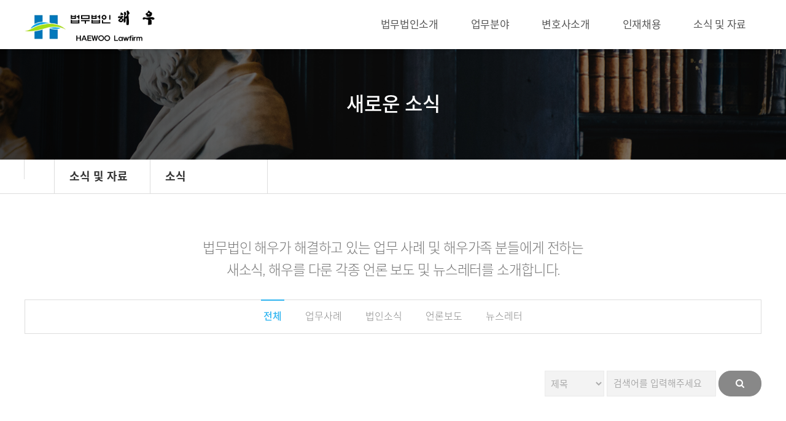

--- FILE ---
content_type: text/html; charset=utf-8
request_url: https://lawhw.com/bbs/board.php?bo_table=news
body_size: 5677
content:
<!doctype html>
<html lang="ko">
<head>
<meta charset="utf-8">
<meta name="viewport" content="width=device-width,initial-scale=1.0,minimum-scale=0,maximum-scale=10,user-scalable=yes">
<meta http-equiv="imagetoolbar" content="no">
<meta http-equiv="X-UA-Compatible" content="IE=edge">
<meta property="og:image" content="https://lawhw.com/theme/basic/img/og_logo.png">

<!-- 파비콘 -->
<link rel="icon" href="https://lawhw.com/theme/basic/img/favicon.ico" type="image/x-icon" />
<!-- // -->

<title>새로운 소식 1 페이지 | 법무법인 해우</title>

<link rel="stylesheet" href="https://lawhw.com/js/font-awesome/css/font-awesome.min.css">
<link rel="stylesheet" href="https://lawhw.com/theme/basic/skin/board/new_gallery/style.css?ver=171222">
<link rel="stylesheet" href="//cdn.jsdelivr.net/npm/xeicon@2.3.3/xeicon.min.css">
<link rel="stylesheet" href="https://lawhw.com/theme/basic/css/notosanskr.css">
<link rel="stylesheet" href="https://lawhw.com/theme/basic/css/nanumGothic.css">
<link href="https://fonts.googleapis.com/css?family=Montserrat:300,400,600,700" rel="stylesheet">

<link rel="stylesheet" href="https://lawhw.com/plugin/bootstrap/css/bootstrap.min.css">
<link rel="stylesheet" href="https://lawhw.com/theme/basic/css/common.css">

	<link rel="stylesheet" href="https://lawhw.com/theme/basic/css/default.css?ver=171222">
	<link rel="stylesheet" href="https://lawhw.com/theme/basic/css/head.menu.css">

<link rel="stylesheet" href="https://lawhw.com/theme/basic/css/sub.css">
<link rel="stylesheet" href="https://lawhw.com/theme/basic/css/sub_new.css">
<link rel="stylesheet" href="https://lawhw.com/theme/basic/css/response.css">
<link rel="stylesheet" href="https://lawhw.com/theme/basic/css/sub_response.css">

<!--[if lte IE 8]>
<script src="https://lawhw.com/js/html5.js"></script>
<![endif]-->

<script>
// 자바스크립트에서 사용하는 전역변수 선언
var g5_url       = "https://lawhw.com";
var g5_bbs_url   = "https://lawhw.com/bbs";
var g5_is_member = "";
var g5_is_admin  = "";
var g5_is_mobile = "";
var g5_bo_table  = "news";
var g5_sca       = "";
var g5_editor    = "";
var g5_cookie_domain = "";
var g5_theme = "https://lawhw.com/theme/basic";
</script>

<script src="https://ajax.googleapis.com/ajax/libs/jquery/3.3.1/jquery.min.js"></script>
<script src="https://lawhw.com/js/jquery-migrate-1.4.1.min.js"></script>
<script src="https://lawhw.com/plugin/bootstrap/js/bootstrap.min.js"></script>
<script src="https://lawhw.com/js/modernizr.mq.min.js"></script>
<script src="https://lawhw.com/js/jquery.menu.js?ver=171222"></script>
<script src="https://lawhw.com/js/common.js?ver=171222"></script>
<script src="https://lawhw.com/js/wrest.js?ver=171222"></script>
<script src="https://lawhw.com/js/jquery.cycle2/jquery.cycle2.min.js"></script>
<script src="https://lawhw.com/js/jquery.cycle2/jquery.cycle2.carousel.min.js"></script>
<script src="https://lawhw.com/js/jquery.cycle2/jquery.cycle2.swipe.min.js"></script>

</head>

<body>



<!-- aos 기본 세팅 -->
<script src="https://cdn.rawgit.com/michalsnik/aos/2.1.1/dist/aos.js"></script>
<link href="https://cdn.rawgit.com/michalsnik/aos/2.1.1/dist/aos.css" rel="stylesheet">
<script type="text/javascript">
	AOS.init({duration: 700, easing: 'ease-in-out-sine'});
</script>




<!-- 상단 시작 { -->
<div id="hd">
    <h1 id="hd_h1">새로운 소식 1 페이지</h1>

    <div id="skip_to_container"><a href="#container">본문 바로가기</a></div>

    
    <div id="hd_wrapper">
		<div class="scroller_anchor"></div>

<div class="top-area">
	<div class="top-area-box">

		<div class="boundary clearfix">

			<h1 class="logo">
				<a href="https://lawhw.com">
					<img src="https://lawhw.com/theme/basic/img/logo.png" alt="법무법인 해우">
				</a>
			</h1>

			<div id="topNavs" class="top-navs">

				<h2 class="logo_m">
					<a href="https://lawhw.com">HAEWOO Lawfirm</a>
				</h2>

				<nav class="gnb">
					<h2 class="content-off">메인메뉴</h2>
					<ul id="gnb-list" class="clearfix">
												<li class="gnb-item">
							<a href="/sub/about.php" target="_self" class="gnb-link">
								법무법인소개							</a>
							<div class="gnb-dep1"><button class="gnb-dep1-toggle" data-toggle-target="#gnbDep1list0"></button><ul id="gnbDep1list0" class="gnb-d1-list clearfix">
							
								<li class="gnb-d1-item">
									<a href="/sub/about.php" target="_self" class="gnb-d1-link">
										인사말									</a>
								</li>

														
								<li class="gnb-d1-item">
									<a href="/sub/address.php" target="_self" class="gnb-d1-link">
										오시는길									</a>
								</li>

														
								<li class="gnb-d1-item">
									<a href="/sub/haewoo_ci.php" target="_self" class="gnb-d1-link">
										CI소개									</a>
								</li>

							</ul></div>
						</li>
												<li class="gnb-item">
							<a href="/sub/business_04.php" target="_self" class="gnb-link">
								업무분야							</a>
							<div class="gnb-dep1"><button class="gnb-dep1-toggle" data-toggle-target="#gnbDep1list1"></button><ul id="gnbDep1list1" class="gnb-d1-list clearfix">
							
								<li class="gnb-d1-item">
									<a href="/sub/business_04.php" target="_self" class="gnb-d1-link">
										소송									</a>
								</li>

														
								<li class="gnb-d1-item">
									<a href="/sub/business_05.php" target="_self" class="gnb-d1-link">
										기업법무									</a>
								</li>

														
								<li class="gnb-d1-item">
									<a href="/sub/business_06.php" target="_self" class="gnb-d1-link">
										건설									</a>
								</li>

														
								<li class="gnb-d1-item">
									<a href="/sub/business_07.php" target="_self" class="gnb-d1-link">
										부동산									</a>
								</li>

														
								<li class="gnb-d1-item">
									<a href="/sub/business_08.php" target="_self" class="gnb-d1-link">
										인사·노무									</a>
								</li>

														
								<li class="gnb-d1-item">
									<a href="/sub/business_09.php" target="_self" class="gnb-d1-link">
										지적재산권									</a>
								</li>

														
								<li class="gnb-d1-item">
									<a href="/sub/business_10.php" target="_self" class="gnb-d1-link">
										자원에너지									</a>
								</li>

														
								<li class="gnb-d1-item">
									<a href="/sub/business_11.php" target="_self" class="gnb-d1-link">
										가사 및 상속									</a>
								</li>

														
								<li class="gnb-d1-item">
									<a href="/sub/business_12.php" target="_self" class="gnb-d1-link">
										법인회생									</a>
								</li>

							</ul></div>
						</li>
												<li class="gnb-item">
							<a href="/bbs/board.php?bo_table=lawyer" target="_self" class="gnb-link">
								변호사소개							</a>
													</li>
												<li class="gnb-item">
							<a href="/sub/recruit.php" target="_self" class="gnb-link">
								인재채용							</a>
													</li>
												<li class="gnb-item">
							<a href="/bbs/board.php?bo_table=news" target="_self" class="gnb-link">
								소식 및 자료							</a>
							<div class="gnb-dep1"><button class="gnb-dep1-toggle" data-toggle-target="#gnbDep1list4"></button><ul id="gnbDep1list4" class="gnb-d1-list clearfix">
							
								<li class="gnb-d1-item">
									<a href="/bbs/board.php?bo_table=news" target="_self" class="gnb-d1-link">
										소식									</a>
								</li>

														
								<li class="gnb-d1-item">
									<a href="/bbs/board.php?bo_table=pds" target="_self" class="gnb-d1-link">
										법률자료									</a>
								</li>

							</ul></div>
						</li>
											</ul>
				</nav>

			</div><!-- //top-navs -->

			<div id="topNavsBackdrop" class="top-navs-curtain"></div>

			<a href="#topNavs" class="top-nav-btn" data-close-target="#topNavsBackdrop">
				<span class="content-off">홈페이지 네비게이션</span>
				<span class="pnb-bar pnb-bar-top"></span>
				<span class="pnb-bar"></span>
				<span class="pnb-bar pnb-bar-btm"></span>
			</a>

		</div><!-- .boundary -->

	</div><!-- .top-area-box -->
</div><!-- .top-area -->

<div id="topAreaDummy"></div>






<!--  
<script src="https://lawhw.com/js/jquery.stickyscroll.js"></script>
<script>
	$(document).ready(function(){
	// scrolling event
	var lastScrollTop = 0;
	var delta = 3;
	var scroller_anchor = $(".scroller_anchor").offset().top;

	var $accountArea = $('.account-area');
	var $topArea = $('.top-area');
		$(window).scroll ( function(e){
			var st = $(this).scrollTop();			

			if(Math.abs(lastScrollTop - st) <= delta)
				return;

			if($(this).scrollTop() >= scroller_anchor && $('.top-area').css('position') != 'fixed') {
				$topArea.addClass('top-area-scrolling');
				$('.scroller_anchor').css("height",  $topArea.height() + "px");				

			} else if($(this).scrollTop() < scroller_anchor && $('.top-area').css('position') != 'relative'){
				$topArea.removeClass('top-area-scrolling');
				$('.scroller_anchor').css("height", "0px");
			}

			lastScrollTop = $(this).scrollTop();
		}); //-scroll

	});
</script>
-->

    </div>

</div><!-- #hd -->
<!-- } 상단 끝 -->




<div id="fix_icon">
	</div>




<div class="sub-header sub-header">
	<div class="sub-header-tit">
		<div class="sub-header-tit-wrap">
			<h2 data-aos="fade-down">새로운 소식</h2>
		</div><!-- .sub-header-tit-wrap -->
	</div>
</div>
<link rel="stylesheet" href="https://lawhw.com/theme/basic/css/_breadcrumb.css">

<div class="background-gray--pale breadcrumb-wrapper">
    <div class="boundary">
        <ol class="breadcrumb-steps">
            <li class=" breadcrumb-step breadcrumb-step__home">
                <a href="/" title="메인으로 돌아가기" class="breadcrumb-step__link"><i class="xi-home xi-x"></i></a>
            </li>
                        <li class="breadcrumb-step breadcrumb-step0">
                <a class="clearfix breadcrumb-step__link js-breadcrumb-toggle" data-target=".breadcrumb-step__list">
                    <div class="pull-left">
                        <h2 class="breadcrumb-step__title">소식 및 자료</h2>
                    </div>
                    <div class="pull-right">
                        <i class="xi-bars xi-x"></i>
                    </div>
                </a>
                                <div class="theme-white breadcrumb-step__list" aria-expanded="false">
                <a href='/sub/about.php' target='_self' class='breadcrumb-step__link'>법무법인소개</a><a href='/sub/business_04.php' target='_self' class='breadcrumb-step__link'>업무분야</a><a href='/bbs/board.php?bo_table=lawyer' target='_self' class='breadcrumb-step__link'>변호사소개</a><a href='/sub/recruit.php' target='_self' class='breadcrumb-step__link'>인재채용</a><a href='/bbs/board.php?bo_table=news' target='_self' class='breadcrumb-step__link'>소식 및 자료</a>                </div>
            </li>
                        <li class="breadcrumb-step breadcrumb-step1">
                <a class="clearfix breadcrumb-step__link js-breadcrumb-toggle" data-target=".breadcrumb-step__list">
                    <div class="pull-left">
                        <h2 class="breadcrumb-step__title">소식</h2>
                    </div>
                    <div class="pull-right">
                        <i class="xi-bars xi-x"></i>
                    </div>
                </a>
                                <div class="theme-white breadcrumb-step__list" aria-expanded="false">
                <a href='/bbs/board.php?bo_table=news' target='_self' class='breadcrumb-step__link'>소식</a><a href='/bbs/board.php?bo_table=pds' target='_self' class='breadcrumb-step__link'>법률자료</a>                </div>
            </li>
                    </ol>
    </div>
</div>






<script>
    (function($) {
        'use strict';

        $('.js-breadcrumb-toggle').on('click', function(e) {
            e.stopImmediatePropagation();

           var _this = $(this),
                target =  _this.siblings(_this.data('target'));

           if (!target.length) {
               return false;
           }

           if (target.attr('aria-expanded') == 'false') {
               hideBreadcrumbList($(_this.data('target')));
               showBreadcrumbList(target);
           } else {
               hideBreadcrumbList(target);
           }
        });

        function showBreadcrumbList(target) {
            target.stop().slideDown('fast');
            target.attr('aria-expanded', 'true');
        }
        function hideBreadcrumbList(target) {
            target.stop().slideUp('fast');
            target.attr('aria-expanded', 'false');
        }

        $(document).on('click', 'body', function(e) {
            if (!$(e.target).hasClass('js-breadcrumb-toggle')) {
                hideBreadcrumbList($('.breadcrumb-step__list'));
            }
        });

    })(jQuery);
</script>


<header class="sub-header sub-header-50 sub-header-5010" style="display:none;">

	<div class="sub-header-tit">
		<div class="sub-header-tit-wrap">
			<h2>
			새로운 소식			</h2>
		</div><!-- .sub-header-tit-wrap -->
	</div><!-- .sub-header-tit -->

	<div class="location_wrap boundary">
		<div class="home_btn"><a href="/"><i class="xi-home-o xi-x"></i><span class="sound_only">HOME</span></a></div>
		<div class="back_btn"><a href="javascript:history.go(-1)"><i class="xi-arrow-left xi-x"></i><span class="sound_only">Back</span></a></div>
		<div class="back_btn"><a href="javascript:history.go(1)"><i class="xi-arrow-right xi-x"></i><span class="sound_only">Forward</span></a></div>
		<div class="location_menu">
			<span class="pc_none"><a href="/">홈으로</a><i class="xi-angle-right-min xi-x"></i></span>
			<span class="m_none">현재 페이지<i class="xi-angle-right-min xi-x"></i></span>
			<span class="color_blue font_bold">
				새로운 소식			</span>
		</div>
	</div><!-- .location_wrap -->

</header>

<!-- 콘텐츠 시작 { -->
<div id="wrapper" class="wrapper-sub ">

    <div id="container_wr">
   
    <div id="container">
        <h2 id="container_title"><span title="새로운 소식 1 페이지">새로운 소식</span></h2>		








<!-- 게시판 목록 시작 { -->
<div id="bo_gall" style="width:100%">

	<div class="bo_gall_top_tit">
		<p>
			<span>법무법인 해우가 해결하고 있는 업무 사례 및 해우가족 분들에게 전하는</span>
			<span>새소식, 해우를 다룬 각종 언론 보도 및 뉴스레터를 소개합니다.</span>
		</p>
	</div>

		<nav id="bo_cate">
		<h2>새로운 소식 카테고리</h2>
		<ul id="bo_cate_ul">
			<li><a href="https://lawhw.com/bbs/board.php?bo_table=news" id="bo_cate_on">전체</a></li><li><a href="https://lawhw.com/bbs/board.php?bo_table=news&amp;sca=%EC%97%85%EB%AC%B4%EC%82%AC%EB%A1%80">업무사례</a></li><li><a href="https://lawhw.com/bbs/board.php?bo_table=news&amp;sca=%EB%B2%95%EC%9D%B8%EC%86%8C%EC%8B%9D">법인소식</a></li><li><a href="https://lawhw.com/bbs/board.php?bo_table=news&amp;sca=%EC%96%B8%EB%A1%A0%EB%B3%B4%EB%8F%84">언론보도</a></li><li><a href="https://lawhw.com/bbs/board.php?bo_table=news&amp;sca=%EB%89%B4%EC%8A%A4%EB%A0%88%ED%84%B0">뉴스레터</a></li>		</ul>
	</nav>
	
	<!-- 게시판 페이지 정보 및 버튼 시작 { -->
	<div id="bo_btn_top">
		<div id="bo_list_total">
			<span>Total 1건</span>
			1 페이지
		</div>
		<!-- 게시판 검색 시작 { -->
		<fieldset id="bo_sch">
			<legend>게시물 검색</legend>
			<form name="fsearch" method="get">
			<input type="hidden" name="bo_table" value="news">
			<input type="hidden" name="sca" value="">
			<input type="hidden" name="sop" value="and">
			<label for="sfl" class="sound_only">검색대상</label>
			<select name="sfl" id="sfl">
				<option value="wr_subject">제목</option>
				<option value="wr_content">내용</option>
				<option value="wr_subject||wr_content">제목+내용</option>
			</select>
			<label for="stx" class="sound_only">검색어<strong class="sound_only"> 필수</strong></label>
			<input type="text" name="stx" value="" required id="stx" class="sch_input" size="25" maxlength="20" placeholder="검색어를 입력해주세요">
			<button type="submit" value="검색" class="sch_btn"><i class="fa fa-search" aria-hidden="true"></i><span class="sound_only">검색</span></button>
			</form>
		</fieldset>
		<!-- } 게시판 검색 끝 -->   
	</div><!-- #bo_btn_top -->
	<!-- } 게시판 페이지 정보 및 버튼 끝 -->

	<form name="fboardlist"  id="fboardlist" action="./board_list_update.php" onsubmit="return fboardlist_submit(this);" method="post">
		<input type="hidden" name="bo_table" value="news">
		<input type="hidden" name="sfl" value="">
		<input type="hidden" name="stx" value="">
		<input type="hidden" name="spt" value="">
		<input type="hidden" name="sst" value="wr_num, wr_reply">
		<input type="hidden" name="sod" value="">
		<input type="hidden" name="page" value="1">
		<input type="hidden" name="sw" value="">

		
		<ul id="gall_ul" class="gall_row" data-aos="fade-up">
						<li class="gall_li ">
				<div class="gall_chk">
										<span class="sound_only">
						1					</span>
				</div>
				<div class="gall_img">
					<a href="https://lawhw.com/bbs/board.php?bo_table=news&amp;wr_id=57">
						<img src="https://lawhw.com/data/file/news/thumb-55_copy_57_53_copy_55_52_copy_53_1935600528_50Z92k8K_1d98068c3ce59fb5c4cf93d2f2152034f1bd436a_600x390.jpg" alt="" >					</a>
				</div>
				<div class="gall_text_href" onclick="location.href='https://lawhw.com/bbs/board.php?bo_table=news&amp;wr_id=57'">
					 <p>
						<a href="https://lawhw.com/bbs/board.php?bo_table=news&amp;wr_id=57" class="bo_tit">
							법무법인 해우’에서 홈페이지를 새롭게 리뉴얼하였습니다.													 </a>
					 </p>
					 <p class="bo_date">DATE 02-14</p>
				</div>
									<div class="bo_cate_link"><a href="https://lawhw.com/bbs/board.php?bo_table=news&amp;sca=%EA%B3%B5%EC%A7%80">공지</a></div>
								<!--  
				<div class="bo_icon">
					<i class="fa fa-download" aria-hidden="true"></i>				</div>
				-->
			</li>
								</ul>

		
	</form>
</div>







<!-- 페이지 -->
<!-- } 게시판 목록 끝 -->


</div><!-- #container -->

</div><!-- #container_wr -->

</div><!-- #wrapper -->
<!-- } 콘텐츠 끝 -->


<hr>


<!-- 하단 시작 { -->
<div id="ft">
	<div id="ft_wr" class="boundary">

		<div class="ft_menu">
			<a href="/sub/about.php">회사소개</a>
			<!-- <a href="/bbs/content.php?co_id=terms">이용약관</a> -->
			<a href="/bbs/content.php?co_id=privacy">개인정보처리방침</a>
			<a href="/bbs/content.php?co_id=email">이메일무단수집거부</a>
			<a href="/bbs/content.php?co_id=indemnity">면책공고</a>
			<a href="/sub/sitemap.php">사이트맵</a>
		</div><!-- .ft_menu -->

		<div class="ft_info">
			<h3>법무법인해우</h3>
			<p>
				<strong>서울 본사무소</strong>
				<span>서울시 강남구 테헤란로124,  8층 법무법인 해우(역삼동, 삼원타워)</span>
				<span>TEL 02-568-4330</span>
				<span>FAX 02-568-4337</span>
			</p>
			<p class="tel"><a href="tel:02-568-4330"><i class="xi-call-outgoing xi-x"></i> 바로 연결하기</a></p>
			<p>
				<strong>남양주 사무소</strong>
				<span>남양주시 가운로1,2층</span>
				<span>TEL 031-524-9801</span>
				<span>FAX 031-524-9802</span>
			</p>
			<p class="tel"><a href="tel:031-524-9801"><i class="xi-call-outgoing xi-x"></i> 바로 연결하기</a></p>
			<p class="tel"><a href="tel:031-213-4487"><i class="xi-call-outgoing xi-x"></i> 바로 연결하기</a></p>
			<p class="copy">&copy; 2019 법무법인해우. All rights reserved.</p>
		</div>

		<div id="btnTop"><a class="btnTop"><span><i class="arrow up"></i></span><span style="margin-top:-8px;">TOP</span></a></div>

		<div></div>
	</div><!-- #ft_wr -->
</div><!-- #ft -->
<!-- } 하단 끝 -->







<!-- 탑버튼 -->
<script>

$(function() {
	$(".btnTop").on("click", function() {
		$("html, body").animate({scrollTop:0}, '500');
		return false;
	});
});
</script>











<!-- ie6,7에서 사이드뷰가 게시판 목록에서 아래 사이드뷰에 가려지는 현상 수정 -->
<!--[if lte IE 7]>
<script>
$(function() {
    var $sv_use = $(".sv_use");
    var count = $sv_use.length;

    $sv_use.each(function() {
        $(this).css("z-index", count);
        $(this).css("position", "relative");
        count = count - 1;
    });
});
</script>
<![endif]-->

</body>
</html>

<!-- 사용스킨 : theme/new_gallery -->


--- FILE ---
content_type: text/css
request_url: https://lawhw.com/theme/basic/skin/board/new_gallery/style.css?ver=171222
body_size: 3898
content:
@charset "utf-8"; 

/* ### 기본 스타일 커스터마이징 시작 ### */
/* 게시판 버튼 */
/* 목록 버튼 */
#bo_gall a.btn_b01 { }
#bo_gall a.btn_b01:focus, #bo_gall a.btn_b01:hover { }
#bo_gall a.btn_b02 { }
#bo_gall a.btn_b02:focus, #bo_gall a.btn_b02:hover { }
#bo_gall a.btn_admin { } /* 관리자 전용 버튼 */
#bo_gall a.btn_admin:focus, #bo_gall .btn_admin:hover { }

/* 읽기 버튼 */
#bo_v a.btn_b01 { }
#bo_v a.btn_b01:focus, #bo_v a.btn_b01:hover { }
#bo_v a.btn_b02 { }
#bo_v a.btn_b02:focus, #bo_v a.btn_b02:hover { }
#bo_v a.btn_admin { } /* 관리자 전용 버튼 */
#bo_v a.btn_admin:focus, #bo_v a.btn_admin:hover { }

/* 쓰기 버튼 */
#bo_w .btn_confirm { } /* 서식단계 진행 */
#bo_w .btn_submit { padding:0 20px }
#bo_w button.btn_submit { }
#bo_w fieldset .btn_submit { }
#bo_w .btn_cancel { }
#bo_w button.btn_cancel { }
#bo_w .btn_cancel:focus, #bo_w .btn_cancel:hover { }
#bo_w a.btn_frmline, #bo_w button.btn_frmline { } /* 우편번호검색버튼 등 */
#bo_w button.btn_frmline { }

/* 기본 테이블 */
/* 읽기 내 테이블 */
#bo_v .tbl_head01 { }
#bo_v .tbl_head01 caption { }
#bo_v .tbl_head01 thead th { }
#bo_v .tbl_head01 thead a { }
#bo_v .tbl_head01 thead th input { } /* middle 로 하면 게시판 읽기에서 목록 사용시 체크박스 라인 깨짐 */
#bo_v .tbl_head01 tfoot th { }
#bo_v .tbl_head01 tfoot td { }
#bo_v .tbl_head01 tbody th { }
#bo_v .tbl_head01 td { }
#bo_v .tbl_head01 a { }
#bo_v td.empty_table { }

/* 쓰기 테이블 */
#bo_w table { }
#bo_w caption { }
#bo_w .frm_info { }
#bo_w .frm_address { }
#bo_w .frm_file { }

#bo_w .tbl_frm01 { }
#bo_w .tbl_frm01 th { }
#bo_w .tbl_frm01 td { }
#bo_w .tbl_frm01 textarea, #bo_w tbl_frm01 .frm_input { }
#bo_w .tbl_frm01 textarea { }
/*
#bo_w .tbl_frm01 #captcha { }
#bo_w .tbl_frm01 #captcha input { }
*/
#bo_w .tbl_frm01 a { }

/* 필수입력 */
#bo_w .required, #bo_w textarea.required { }

#bo_w .cke_sc { }
#bo_w button.btn_cke_sc { }
#bo_w .cke_sc_def { }
#bo_w .cke_sc_def dl { }
#bo_w .cke_sc_def dl:after { }
#bo_w .cke_sc_def dt, #bo_w .cke_sc_def dd { }
#bo_w .cke_sc_def dt { }
#bo_w .cke_sc_def dd { }
/* ### 기본 스타일 커스터마이징 끝 ### */

.td_subject img { margin-left:3px }







/* ================================================== 
	목록
===================================================== */
#bo_gall h2 { margin:0; padding:0; width:1px; height:1px; font-size:0; line-height:0; overflow:hidden }
#bo_gall #gall_ul { padding:0; list-style:none; zoom:1; margin-left:-2%; }
#bo_gall #gall_ul:after { display:block; visibility:hidden; clear:both; content:"" }
#bo_gall .gall_li { float:left; width:31.33%; margin-left:2%; margin-bottom:2%; background:#f7f7f7; position:relative; transition:all 0.3s ease-out; }
#bo_gall .gall_li .gall_chk { position:absolute; top:0; left:0; padding:0 5px; z-index:999; }
#bo_gall .gall_li .gall_chk input { margin:0; padding:0; }
#bo_gall .gall_img { width:100%; overflow:hidden; }
#bo_gall .gall_img img { 
	width:100%; 
	height:auto;
	-webkit-transition:0.3s ease-in-out;
	-moz-transition:0.3s ease-in-out;
	-o-transition:0.3s ease-in-out;
	transition:0.3s ease-in-out;
}
#bo_gall li:hover .gall_img img { transform:scale(1.05); }
#bo_gall li:hover .gall_text_href { background:rgba(0, 0, 0, 0.3); }
#bo_gall .gall_img a,
#bo_gall .gall_img .is_notice { display:block }
#bo_gall .gall_text_href { 
	position:absolute; 
	top:0; 
	left:0; 
	z-index:9;
	background:rgba(0, 0, 0, 0.5); 
	width:100%; 
	height:100%; 
	padding:30px 30px; 
	cursor:pointer;
	-webkit-transition:0.3s ease-in-out;
	-moz-transition:0.3s ease-in-out;
	-o-transition:0.3s ease-in-out;
	transition:0.3s ease-in-out;
}
#bo_gall .gall_text_href p { color:#fff; }
#bo_gall .gall_text_href p a { color:#fff; }
#bo_gall .gall_text_href .bo_tit { display:block; font-size:1.1em; word-break:keep-all; }
#bo_gall .gall_text_href .bo_tit .fa-download,
#bo_gall .gall_text_href .bo_tit .fa-link { display:none; }
#bo_gall .gall_text_href .bo_date { opacity:0.5; padding-top:20px; font-size:0.85em; }
/*
#bo_gall .bo_icon { position:absolute; bottom:20px; right:20px; z-index:10; text-align:center; }
#bo_gall .bo_icon .fa-download,
#bo_gall .bo_icon .fa-link { display:inline-block; width:30px; height:30px; line-height:30px; margin:0 2px; color:#acacac; border:1px solid #666; font-size:0.85em; vertical-align:middle; opacity:0.6; }
*/
#bo_gall .bo_cate_link { position:absolute; bottom:20px; right:20px; z-index:10; text-align:center; }
#bo_gall .bo_cate_link a { display:inline-block; line-height:30px; margin:0 2px; padding:0 14px; color:#fff; border:1px solid #666; font-size:0.85em; vertical-align:middle; opacity:0.8; }
/* ================================================== 
	//
===================================================== */


#bo_gall li.empty_list { padding:85px 0; text-align:center }


/* 게시판 쓰기 */
#char_count_desc { display:block; margin:0 0 5px; padding:0 }
#char_count_wrap { margin:5px 0 0; text-align:right }
#char_count { font-weight:bold }

#autosave_wrapper { position:relative }
#autosave_pop { display:none; z-index:10; position:absolute !important; top:34px; right:0; width:350px; height:auto !important; height:180px; max-height:180px; border:1px solid #565656; background:#fff; 
-webkit-box-shadow:2px 2px 3px 0px rgba(0,0,0,0.2); 
-moz-box-shadow:2px 2px 3px 0px rgba(0,0,0,0.2); 
box-shadow:2px 2px 3px 0px rgba(0,0,0,0.2); }
#autosave_pop:before { content:""; position:absolute; top:-8px; right:45px; width:0; height:0; border-style:solid; border-width:0 6px 8px 6px; border-color:transparent transparent #000 transparent; }
#autosave_pop:after { content:""; position:absolute; top:-7px; right:45px; width:0; height:0; border-style:solid; border-width:0 6px 8px 6px; border-color:transparent transparent #fff transparent; }
html.no-overflowscrolling #autosave_pop { height:auto; max-height:10000px !important } /* overflow 미지원 기기 대응 */
#autosave_pop strong { position:absolute; font-size:0; line-height:0; overflow:hidden }
#autosave_pop div { text-align:center; margin:0 !important; }
#autosave_pop button { margin:0; padding:0; border:0; }
#autosave_pop ul { padding:15px; border-top:1px solid #e9e9e9; list-style:none; overflow-y:scroll; height:130px; border-bottom:1px solid #e8e8e8 }
#autosave_pop li { padding:8px 5px; border-bottom:1px solid #fff; background:#eee; zoom:1 }
#autosave_pop li:after { display:block; visibility:hidden; clear:both; content:"" }
#autosave_pop a { display:block; float:left }
#autosave_pop span { display:block; float:right; font-size:0.92em; font-style:italic; color:#999 }
.autosave_close { cursor:pointer; width:100%; height:30px; background:none; color:#888; font-weight:bold; font-size:0.92em }
.autosave_close:hover { background:#f3f3f3; color:#3597d9 }
.autosave_content { display:none }
.autosave_del { background:url(./img/close_btn.png) no-repeat 50% 50%; text-indent:-999px; overflow:hidden; height:20px; width:20px; }






/* 게시판 읽기 */
#bo_v { margin-bottom:20px; background:#fff; }

#bo_v_table { position:absolute; top:0; right:16px; margin:0; padding:0 5px; height:25px; background:#ff3061; color:#fff; font-weight:bold; line-height:2.2em }

#bo_v_info { padding:10px 0 15px; margin:0 0 20px; border-bottom:1px solid #ddd; color:#666 }
#bo_v_info:after { display:block; visibility:hidden; clear:both; content:"" } 
#bo_v_info h2 { position:absolute; font-size:0; line-height:0; overflow:hidden }
#bo_v_info strong { display:inline-block; margin:0 10px 0 0; font-weight:normal }
#bo_v_info .sv_member,
#bo_v_info .sv_guest,
#bo_v_info .member,
#bo_v_info .guest { font-weight:bold }
#bo_v_info .profile_img { }
#bo_v_info .profile_img img { border-radius:50% }
#bo_v_info .sv_member { color:#000 }
#bo_v_info .if_view { display:inline-block; background:url(./img/icon_view.png) no-repeat 50% 50%; height:15px; width:20px; overflow:hidden; text-indent:-999px; vertical-align:middle; margin-right:3px }
#bo_v_info .if_comment { display:inline-block; background:url(./img/icon_comment.png) no-repeat 50% 50%; height:15px; width:20px; overflow:hidden; text-indent:-999px; vertical-align:middle; margin-right:3px }
#bo_v_info .if_date { float:right; margin:0; font-style:italic; color:#888 }

#bo_v_file { margin:10px 0; border:1px solid #d4d4d4 }
#bo_v_file h2 { padding:10px; background:#f3f3f3 }
#bo_v_file ul { margin:0; padding:5px 0; list-style:none }
#bo_v_file li { padding:5px 10px; position:relative; }
#bo_v_file a { display:inline-block; color:#3497d9; text-decoration:underline; word-wrap:break-word }
#bo_v_file a:focus, #bo_v_file a:hover, #bo_v_file a:active { text-decoration:none }
#bo_v_file img { float:left; margin:0 10px 0 0 }
.bo_v_file_cnt  { position:absolute; top:5px; right:10px; color:#888; font-size:0.92em }

#bo_v_link { margin:40px 0; border:1px solid #ddd }
#bo_v_link h2 { padding:10px; border-bottom:1px solid #e8e8e8; background:#f7f7f7; font-size:1em; }
#bo_v_link ul { margin:0; padding:5px 0; list-style:none }
#bo_v_link li { padding:5px 10px; position:relative; }
#bo_v_link a { display:inline-block; word-wrap:break-word }
#bo_v_link a:focus, #bo_v_link a:hover, #bo_v_link a:active { text-decoration:none }
.bo_v_link_cnt { position:absolute; top:5px; right:10px; color:#888; font-size:0.92em }

#bo_v_top { zoom:1 }
#bo_v_top:after { display:block; visibility:hidden; clear:both; content:"" }
#bo_v_top h2 { position:absolute; font-size:0; line-height:0; overflow:hidden }
#bo_v_top ul ; padding:0; list-style:none }

#bo_v_bot { zoom:1 }
#bo_v_bot:after { display:block; visibility:hidden; clear:both; content:"" }
#bo_v_bot h2 { position:absolute; font-size:0; line-height:0; overflow:hidden }
#bo_v_bot ul { ; padding:0; list-style:none }

.bo_v_com { margin:20px 0; float:right }
.bo_v_com li { float:left; margin-left:5px }

.bo_v_left { margin:20px 0; float:left }
.bo_v_left li { float:left; margin-right:5px }

#bo_v_atc { }
#bo_v_atc_title { position:absolute; font-size:0; line-height:0; overflow:hidden }

#bo_v_img { clear:both; overflow:hidden; zoom:1; }
#bo_v_img:after { display:block; visibility:hidden; clear:both; content:"" }
#bo_v_img a.view_image { display:block }
#bo_v_img img { margin:0 auto 30px; max-width:100%; height:auto }
 
#bo_v_con { clear:both; width:100%; word-break:break-all; overflow:hidden }
#bo_v_con a { color:#333; text-decoration:underline }
#bo_v_con img { max-width:100%; height:auto }

#bo_v_act { margin-bottom:30px; text-align:center }
#bo_v_act .bo_v_act_gng { position:relative }
#bo_v_act a { margin-right:5px; vertical-align:middle }
#bo_v_act a:hover { background-color:#f3f3f3 }
#bo_v_act_good, #bo_v_act_nogood { display:none; position:absolute; top:30px; left:0; padding:10px 0; width:165px; background:#ff3061; color:#fff; text-align:center }
#bo_v_act .bo_v_good { display:inline-block; border:1px solid #000; width:70px; height:70px; padding-top:40px; background:url(./img/icon_good.png) 25px 18px no-repeat; border-radius:50%; font-style:italic }
#bo_v_act .bo_v_nogood { display:inline-block; border:1px solid #000; width:70px; height:70px; padding-top:40px; background:url(./img/icon_bad.png) 25px 18px no-repeat; border-radius:50%; font-style:italic }

.bo_v_snswr { position:relative; display:inline-block; margin-left:-1px }
#bo_v_sns { display:none; position:absolute; top:-50px; left:50%; margin-left:-90px; width:180px; padding:0; list-style:none; zoom:1 }
#bo_v_sns:after { display:block; visibility:hidden; clear:both; content:"" }
#bo_v_sns:before { content:""; position:absolute; bottom:-7px; left:84px; width:0; height:0; border-style:solid; border-width:7px 6px 0 6px; border-color:#415b92 transparent transparent transparent; }
#bo_v_sns li { float:left; width:60px; text-align:center }
#bo_v_sns li a { height:40px; padding:10px 0; }
#bo_v_sns li .sns_f { display:block; background:#415b92 }
#bo_v_sns li .sns_t { display:block; background:#35b3dc }
#bo_v_sns li .sns_g { display:block; background:#d5503a }
#bo_v_sns li img { vertical-align:top }


/* 게시판 댓글 */
.cmt_btn { background:url('./img/cmt_btn.png') no-repeat 85px 8px; text-align:left ; width:100% ; border:0; color:#ed6478; font-weight:bold; font-size:1.25em; margin:30px 0 0px; padding:0  0 10px; cursor:pointer }
.cmt_btn_op { background:url('./img/cmt_btn.png') no-repeat 85px  -23px }
#bo_vc { }
#bo_vc h2 { position:absolute; font-size:0; line-height:0; overflow:hidden }
#bo_vc article { margin:20px 0; position:relative }
#bo_vc article .profile_img img { border-radius:50% }
#bo_vc header { }
#bo_vc header:after { display:block; visibility:hidden; clear:both; content:"" }
#bo_vc header .icon_reply { position:absolute; top:15px; left:-20px }
#bo_vc .member, #bo_vc .guest, #bo_vc .sv_member, #bo_vc .sv_guest { font-weight:bold }
.bo_vc_hdinfo { float:right; font-style:italic; color:#777 }
#bo_vc h1 { position:absolute; font-size:0; line-height:0; overflow:hidden }
#bo_vc .cmt_contents { padding:15px  ; margin:10px 0 0; background:#f8fafb; border-radius:5px; border:1px solid #e8e8e8; line-height:1.8em }
#bo_vc p a { text-decoration:underline }
#bo_vc p a.s_cmt { text-decoration:underline; color:#ed6479 }
#bo_vc_empty { margin:0; padding:80px 0 !important; color:#777; text-align:center }
#bo_vc #bo_vc_winfo { float:left }

.bo_vc_act { text-align:right; margin:0; list-style:none; zoom:1 }
.bo_vc_act:after { display:block; visibility:hidden; clear:both; content:"" }
.bo_vc_act li { display:inline-block; }
.bo_vc_act li a { padding:0 5px; line-height:23px }

.bo_vc_w { position:relative; margin:10px 0; display:block; }
.bo_vc_w:after { display:block; visibility:hidden; clear:both; content:"" }
.bo_vc_w h2 { position:absolute; font-size:0; line-height:0; overflow:hidden }
.bo_vc_w #char_cnt { display:block; margin:0 0 5px }
.bo_vc_w textarea { border:1px solid #ccc; background:#fff; color:#000; vertical-align:middle; border-radius:3px; padding:5px; width:100%; height:120px; 
-webkit-box-shadow:inset 0 1px 2px rgba(0, 0, 0, 0.1); 
-moz-box-shadow:inset 0 1px 2px rgba(0, 0, 0, 0.1); 
box-shadow:inset 0 1px 2px rgba(0, 0, 0, 0.1); }
#wr_secret { }
.bo_vc_w_info { margin:10px 0; float:left }
.bo_vc_w_info:after { display:block; visibility:hidden; clear:both; content:"" }
.bo_vc_w_info .frm_input { float:left; margin-right:5px }
.bo_vc_w_info #captcha { padding-top:10px; display:block; clear:both }
.bo_vc_w .btn_confirm { float:right; margin-top:10px }
.bo_vc_w .btn_confirm label { display:inline-block; margin-right:10px; border-radius:3px; font-size:1.5em; text-align:center; }
.bo_vc_w .btn_submit { height:45px; padding:0 20px; border-radius:3px; font-weight:bold; font-size:1.083em; }
.bo_vc_w_wr:after { display:block; visibility:hidden; clear:both; content:"" }

#bo_vc_send_sns { display:inline-block; float:left }
#bo_vc_sns { display:inline-block; margin:0; padding:0; list-style:none; zoom:1 }
#bo_vc_sns:after { display:block; visibility:hidden; clear:both; content:"" }
#bo_vc_sns li { float:left; margin:0 5px 0 0 }
#bo_vc_sns .sns_li_f { border-radius:3px; background:#3a589b; height:40px; line-height:40px; padding:0 0 0 10px }
#bo_vc_sns .sns_li_t { border-radius:3px; background:#00aced; height:40px; line-height:40px; padding:0 0 0 10px }
#bo_vc_sns .sns_li_off { background:#bbb }
#bo_vc_sns a { display:inline-block; padding:0 15px 0 5px; }
#bo_vc_sns input { margin:0 5px 0 0 }

/*글쓰기*/
#bo_w .write_div { margin:10px 0; position:relative }
#bo_w .bo_w_info:after { display:block; visibility:hidden; clear:both; content:"" }
#bo_w .bo_w_info .frm_input { float:left; width:33% }
#bo_w #wr_password { margin:0 0.5% }
#bo_w .wr_content.smarteditor2 iframe { background:#fff }
#bo_w .bo_w_tit { position:relative }
#bo_w .bo_w_tit .frm_input { padding-right:120px; }
#bo_w .bo_w_tit #btn_autosave { position:absolute; top:5px; right:5px; line-height:30px; height:30px; }
#bo_w .bo_w_link label { position:absolute; top:1px; left:1px; border-radius:3px 0 0 3px; height:38px; line-height:38px; width:40px; background:#eee; text-align:center; color:#888 }
#bo_w .bo_w_link .frm_input { padding-left:50px }
#bo_w .bo_w_flie .lb_icon { position:absolute; top:0px; left:0px; border-radius:3px 0 0 3px; height:38px; line-height:38px; width:40px; background:#eee; text-align:center; color:#888 }
#bo_w .bo_w_flie .frm_file { padding-left:50px; }
#bo_w .bo_w_flie .file_wr { border:1px solid #ccc; background:#fff; color:#000; vertical-align:middle; border-radius:3px; padding:5px; height:40px; margin:0 }
#bo_w .bo_w_flie .frm_input { margin:10px 0 0 }
#bo_w .bo_w_flie .file_del { position:absolute; top:10px; right:10px; font-size:0.92em; color:#7d7d7d }
#bo_w .bo_w_select select { border:1px solid #3497d9; height:40px; border-radius:3px }





/***************** 반응형 *****************/
@media screen and (max-width:820px) {
	#gall_ul .gall_li { width:48% !important; }
 }

@media screen and (max-width:520px) {
	#gall_ul .gall_li { width:100% !important; margin-bottom:2%; }
	#bo_gall .gall_text_href { padding:25px; }
 }




--- FILE ---
content_type: text/css
request_url: https://lawhw.com/theme/basic/css/notosanskr.css
body_size: 339
content:
/*
* Noto Sans KR (korean) http://www.google.com/fonts/earlyaccess
 */
@font-face {
  font-family: 'Noto Sans KR';
  font-style: normal;
  font-weight: 100;
  src: url(../fonts//Noto_Sans_KR/NotoSansKR-Thin.woff2) format('woff2'),
       url(../fonts/Noto_Sans_KR/NotoSansKR-Thin.woff) format('woff'),
       url(../fonts/Noto_Sans_KR/NotoSansKR-Thin.otf) format('opentype');
}
@font-face {
  font-family: 'Noto Sans KR';
  font-style: normal;
  font-weight: 300;
  src: url(../fonts/Noto_Sans_KR/NotoSansKR-Light.woff2) format('woff2'),
       url(../fonts/Noto_Sans_KR/NotoSansKR-Light.woff) format('woff'),
       url(../fonts/Noto_Sans_KR/NotoSansKR-Light.otf) format('opentype');
}
@font-face {
   font-family: 'Noto Sans KR';
   font-style: normal;
   font-weight: 400;
   src: url(../fonts/Noto_Sans_KR/NotoSansKR-Regular.woff2) format('woff2'),
        url(../fonts/Noto_Sans_KR/NotoSansKR-Regular.woff) format('woff'),
        url(../fonts/Noto_Sans_KR/NotoSansKR-Regular.otf) format('opentype');
 }
@font-face {
   font-family: 'Noto Sans KR';
   font-style: normal;
   font-weight: 500;
   src: url(../fonts/Noto_Sans_KR/NotoSansKR-Medium.woff2) format('woff2'),
        url(../fonts/Noto_Sans_KR/NotoSansKR-Medium.woff) format('woff'),
        url(../fonts/Noto_Sans_KR/NotoSansKR-Medium.otf) format('opentype');
 }
@font-face {
   font-family: 'Noto Sans KR';
   font-style: normal;
   font-weight: 700;
   src: url(../fonts/Noto_Sans_KR/NotoSansKR-Bold.woff2) format('woff2'),
        url(../fonts/Noto_Sans_KR/NotoSansKR-Bold.woff) format('woff'),
        url(../fonts/Noto_Sans_KR/NotoSansKR-Bold.otf) format('opentype');
 }
@font-face {
   font-family: 'Noto Sans KR';
   font-style: normal;
   font-weight: 900;
   src: url(../fonts/Noto_Sans_KR/NotoSansKR-Black.woff2) format('woff2'),
        url(../fonts/Noto_Sans_KR/NotoSansKR-Black.woff) format('woff'),
        url(../fonts/Noto_Sans_KR/NotoSansKR-Black.otf) format('opentype');
 }


--- FILE ---
content_type: text/css
request_url: https://lawhw.com/theme/basic/css/nanumGothic.css
body_size: 297
content:
/*
 * Nanum Gothic (Korean) 
 */
@font-face {
  font-family: 'Nanum Gothic';
  font-style: normal;
  font-weight: 400;
  src: url(../fonts/nanumGothic/NanumGothic-Regular.eot);
  src: url(../fonts/nanumGothic/NanumGothic-Regular.eot?#iefix) format('embedded-opentype'),
       url(../fonts/nanumGothic/NanumGothic-Regular.woff2) format('woff2'),
       url(../fonts/nanumGothic/NanumGothic-Regular.woff) format('woff'),
       url(../fonts/nanumGothic/NanumGothic-Regular.ttf) format('truetype');
}
@font-face {
  font-family: 'Nanum Gothic 600';
  font-style: normal;
  font-weight: 600;
  src: url(../fonts/nanumGothic/NanumGothic-Bold.eot);
  src: url(../fonts/nanumGothic/NanumGothic-Bold.eot?#iefix) format('embedded-opentype'),
       url(../fonts/nanumGothic/NanumGothic-Bold.woff2) format('woff2'),
       url(../fonts/nanumGothic/NanumGothic-Bold.woff) format('woff'),
       url(../fonts/nanumGothic/NanumGothic-Bold.ttf) format('truetype');
}
@font-face {
  font-family: 'Nanum Gothic 700';
  font-style: normal;
  font-weight: 700;
  src: url(../fonts/nanumGothic/NanumGothic-ExtraBold.eot);
  src: url(../fonts/nanumGothic/NanumGothic-ExtraBold.eot?#iefix) format('embedded-opentype'),
       url(../fonts/nanumGothic/NanumGothic-ExtraBold.woff2) format('woff2'),
       url(../fonts/nanumGothic/NanumGothic-ExtraBold.woff) format('woff'),
       url(../fonts/nanumGothic/NanumGothic-ExtraBold.ttf) format('truetype');
}


--- FILE ---
content_type: text/css
request_url: https://lawhw.com/theme/basic/css/common.css
body_size: 2303
content:
@charset 'UTF-8';
html {
	font-size:inherit;
}

a {
	color:inherit;
}

label {
	margin-bottom:0;
	font-size:inherit;
	font-weight:inherit;
}
legend {
	border-bottom:0;
}

small {
	font-size:12px;
}

.l-block { display:block; }
.clickable { cursor:pointer; }
.text-center { text-align:center; }
.text-left { text-align:left; }
.text-right { text-align:right; }
.text-ellipsis {
	overflow:hidden;
	white-space:nowrap;
	text-overflow:ellipsis;
}

.text-primary { color:#2284c5; }
.text-alert { color:#2284c5; }

.cell3 { width:3em !important; }
.cell4 { width:4em; }
.cell5 { width:5em; }
.cell6 { width:6em; }
.cell7 { width:7em; }
.cell8 { width:8em; }
.cell9 { width:9em; }
.cell10 { width:10em; }
.cell11 { width:11em; }
.cell12 { width:12em; }
.cell13 { width:13em; }
.cell14 { width:14em; }
.cell15 { width:15em; }
.cell16 { width:16em; }
.cell17 { width:17em; }
.cell18 { width:18em; }
.cell19 { width:19em; }
.cell20 { width:20em; }

/*
 * grid
 */
.col12-1 { float:left; width:8.3333%; }
.col12-2 { float:left; width:16.6666%; }
.col12-3 { float:left; width:25%; }
.col12-4 { float:left; width:33.3333%; }
.col12-5 { float:left; width:41.6666%; }
.col12-6 { float:left; width:50%; }
.col12-7 { float:left; width:58.3333%; }
.col12-8 { float:left; width:66.6666%; }
.col12-9 { float:left; width:75%; }
.col12-10 { float:left; width:83.3333%; }
.col12-11 { float:left; width:91.6666%; }
.col12-12 { float:left; width:100%; }

	.mobile-page .col12-1,
	.mobile-page .col12-2,
	.mobile-page .col12-3,
	.mobile-page .col12-4,
	.mobile-page .col12-5,
	.mobile-page .col12-6,
	.mobile-page .col12-7,
	.mobile-page .col12-8,
	.mobile-page .col12-9,
	.mobile-page .col12-10,
	.mobile-page .col12-11,
	.mobile-page .col12-12 { 
		float:none; 
		width:auto; 
	}

	.mobile-page .fixed-height-row3,
	.mobile-page .fixed-height-row4,
	.mobile-page .fixed-height-row5,
	.mobile-page .fixed-height-row8,
	.mobile-page .fixed-height-row9 {
		height:auto !important;
	}

	.mobile-page .col12-mobile-1 { float:left; width:8.3333%; }
	.mobile-page .col12-mobile-2 { float:left; width:16.6666%; }
	.mobile-page .col12-mobile-3 { float:left; width:25%; }
	.mobile-page .col12-mobile-4 { float:left; width:33.3333%; }
	.mobile-page .col12-mobile-5 { float:left; width:41.6666%; }
	.mobile-page .col12-mobile-6 { float:left; width:50%; }
	.mobile-page .col12-mobile-7 { float:left; width:58.3333%; }
	.mobile-page .col12-mobile-8 { float:left; width:66.6666%; }
	.mobile-page .col12-mobile-9 { float:left; width:75%; }
	.mobile-page .col12-mobile-10 { float:left; width:83.3333%; }
	.mobile-page .col12-mobile-11 { float:left; width:91.6666%; }
	.mobile-page .col12-mobile-12 { float:left; width:100%; }






/*
 * button 모음
 */

.btn-action {
	color:#fff;
	font-weight:normal !important;
	background-color:#9a908d;
	transition:background-color 0.3s ease-in-out;
}
	.btn-action:active,
	.btn-action:focus,
	.btn-action:hover {
		color:#fff;
		background-color:#de5745;
	}

.btn-cancel,
.btn-submit {
	cursor:pointer;
	display:inline-block;
    margin-bottom:0;
	padding:0.5rem 1rem;
    font-weight:normal;
    text-align:center;
    vertical-align:middle;
    white-space:nowrap;
    font-size:14px;
	line-height:1;
	background-image:none;
    border:1px solid transparent;
	-ms-touch-action:manipulation;
    touch-action:manipulation;
    -webkit-user-select:none;
    -moz-user-select:none;
    -ms-user-select:none;
    user-select:none;
	transition:background-color 0.6s;
	background-color:#f3f2f1;
}
	.btn-cancel-lg,
	.btn-submit-lg {
		padding:1rem;
		font-size:1rem;
	}
	.btn-submit-lg {
		min-width:14em;
	}
	.btn-primary {
		color:#fff;
		background-color:#2284c5;
		border-color:#2284c5;
	}
		.btn-primary:hover {
			border-color:#3c3c3c;
			background-color:#3c3c3c;
		}

	.btn-cancel:hover {
		color:#2284c5;
		background-color:#f3f2f1;
	}

	.btn-outline-dark {
		color:#5a5a5a;
		background-color:#fff;
		border-color:#5a5a5a;
	}
		.btn-outline-dark:hover {
			color:#fff;
			background-color:#5a5a5a;
		}

.btn-loading {
	cursor:progress;
	opacity:0.5;
	background:#0d0d0f url('../img/ajax-loader.gif') no-repeat 50% 50%;
	background-size:auto 30px;
}
.control-label-title {
	display:block;
	margin-bottom:6px;
}
/*
 * input-group-year
 */
.input-group-year {
	max-width:9em;
}

/*
 * select
 */

.select-scrollable {
	overflow-x:hidden;
	overflow-y:auto;
}













/*
 * custom checkbox
 */
 .checkbox-custom {
	 float:left;
	 vertical-align:middle;
	 padding:6px 8px 6px 0;
	 font-size:14px;
	 width:19%;
	 margin:2px;
	 text-align:center;
 }
.checkbox-custom input[type="radio"],
.checkbox-custom input[type="checkbox"] {
	position:absolute;
	overflow:hidden;
    clip:rect(0 0 0 0);
    width:1px; height:1px;
    margin:-1px;
    padding:0;
	border:0;
}
	.checkbox-custom .checkbox-label {
		cursor:pointer;
		position:relative;
		font-size:inherit;
		line-height:inherit;
	}
.checkbox-custom-check,
.checkbox-custom-circle {
	padding-top:4px;
	padding-bottom:4px;
}
.checkbox-custom-check .checkbox-label:before,
.checkbox-custom-circle .checkbox-label:before {
	-webkit-box-sizing:border-box;
	-moz-box-sizing:border-box;
	box-sizing:border-box;
	content:"";
	display:inline-block;
	vertical-align:middle;
	width:20px;
	height:20px;
	margin:1px 3px 3px 0;
	background-color:#fff;
	border:1px solid #ddd;
}

.checkbox-custom-check .checkbox-label:before {
	border-radius:4px;
}
	.checkbox-custom-check input[type="radio"]:checked + .checkbox-label:before,
	.checkbox-custom-check input[type="checkbox"]:checked + .checkbox-label:before {
		background:#fff url('../img/check_icon.png') no-repeat 50% 50%;
		background-size:20px auto;
		border-color:#c1bab9;
	}

.checkbox-custom-circle .checkbox-label:before {
	border-radius:100%;
}
	.checkbox-custom-circle input[type="radio"]:checked + .checkbox-label:before,
	.checkbox-custom-circle input[type="checkbox"]:checked + .checkbox-label:before {
		background-color:#9a908d;
		border:5px double #eee;
	}
.checkbox-custom-circle .checkbox-label:hover:before,
.checkbox-custom-check .checkbox-label:hover:before {
	background-color:#eceae9;
}

.checkbox-custom-box {
	padding:0;
}
.checkbox-custom-box .checkbox-label {
	display:block;
	padding:0.25rem 0.5rem;
	line-height:inherit;
	border:1px solid #ddd;
}
	.checkbox-custom-box input[type="radio"]:checked + .checkbox-label,
	.checkbox-custom-box input[type="checkbox"]:checked + .checkbox-label {
		color:#fff;
		background-color:#858585;
		border-color:#858585;
	}

	.checkbox-custom-box .checkbox-label:hover {
		background-color:#f7f7f7; 
	}


.custom-group-sm .checkbox-custom {
	padding-right:2px;
}

.custom-group-lg .checkbox-custom {
	padding-right:16px;
}

.custom-group-text {
	display:inline-block;
	vertical-align:middle;
}
.custom-group-text .checkbox-custom:last-child {
	padding-right:0;
}

/* 
 * card-search 
 */

.card-search {
	margin-bottom:0;
}
	.card-search .card-search-title {
		padding:0.5rem 1rem;
		color:#222;
		font-size:15px;
		font-weight:500;
		line-height:1.35;
	}
		.card-search .card-search-title label { /* default.css 에 label에 inline-block 지정됨을 해제하기 윈한 임시 스타일 */
			vertical-align:inherit;
			font-size:inherit;
		}
	.card-search .card-search-body {
		margin-bottom:0;
		padding:0.75rem 1rem;
	}

	.card-search .card-search-body.no-gutter {
		padding:0;
	}


/* 
 * border 
 */
.primary-top-border {
	border-top:2px solid #2284c5;
}
.no-rounded { border-radius:0; }


/*
 * [data-clickable]
 */

[data-clickable] {
	cursor:pointer;	
}




/*  
.sub-sec-title {
	font-size:18px;
    font-weight:500;
    padding-bottom:1rem;
}

.mobile-page .responsive-table {
	overflow-x:auto;
	width:100%;
}
	.mobile-page .responsive-table .table {
		width:768px;
	} 
	.mobile-page .responsive-table .table th,
	.mobile-page .responsive-table .table td {
		white-space:nowrap;
	}
*/








/***************** 반응형 *****************/

/* 660px 이하 */
@media screen and (max-width:660px) {
	.checkbox-custom { width:auto; }
}


/* 480px 이하 */
@media screen and (max-width:480px) {
	.xs-col12-6 {
		width:50%;
	}
	.xs-col12-12 {
		width:100%;
	}

	.mobile-page .col12-mobile-1-xs { float:left; width:8.3333%; }
	.mobile-page .col12-mobile-2-xs { float:left; width:16.6666%; }
	.mobile-page .col12-mobile-3-xs { float:left; width:25%; }
	.mobile-page .col12-mobile-4-xs { float:left; width:33.3333%; }
	.mobile-page .col12-mobile-5-xs { float:left; width:41.6666%; }
	.mobile-page .col12-mobile-6-xs { float:left; width:50%; }
	.mobile-page .col12-mobile-7-xs { float:left; width:58.3333%; }
	.mobile-page .col12-mobile-8-xs { float:left; width:66.6666%; }
	.mobile-page .col12-mobile-9-xs { float:left; width:75%; }
	.mobile-page .col12-mobile-10-xs { float:left; width:83.3333%; }
	.mobile-page .col12-mobile-11-xs { float:left; width:91.6666%; }
	.mobile-page .col12-mobile-12-xs { float:left; width:100%; }

}


--- FILE ---
content_type: text/css
request_url: https://lawhw.com/theme/basic/css/default.css?ver=171222
body_size: 8050
content:
@charset "utf-8"; 

/* 초기화 */
html { 
	font-size:inherit; 
	overflow-y:auto; 
	height:100%; 
}
body { 
	margin:0; 
	padding:0; 
	font-size:0.75em; 
	font-family:'Montserrat', 'Noto Sans KR', 'Nanum Gothic', sans-serif; 
	color:#363636; 
}
html, h1, h2, h3, h4, h5, h6, form, fieldset, img { margin:0; padding:0; border:0}
h1, h2, h3, h4, h5, h6 { }
article, aside, details, figcaption, figure, footer, header, hgroup, menu, nav, section { display:block}

ul, dl,dt,dd,ol, li { margin:0; padding:0; list-style:none}
legend { position:absolute; margin:0; padding:0; font-size:0; line-height:0; text-indent:-9999em; overflow:hidden}
label, input, button, select, img { vertical-align:middle; }
input, button { margin:0; padding:0; }
input[type="submit"] { cursor:pointer}
button { cursor:pointer}

textarea, select { font-size:1em; }
select { margin:0}
p { margin:0; padding:0; word-break:break-all}
hr { display:none}
pre { overflow-x:scroll; font-size:1.1em}

a,
a:hover, 
a:focus { color:#363636; text-decoration:none; transition:all 0.3s ease-out; }

*, :after, :before { 
  -webkit-box-sizing:border-box; 
  -moz-box-sizing:border-box; 
  box-sizing:border-box; 
}

* { -webkit-tap-highlight-color:rgba(255,255,255,0.6); }

input[type=text],input[type=password], textarea { 
	-webkit-transition:all 0.30s ease-in-out; 
	-moz-transition:all 0.30s ease-in-out; 
	-ms-transition:all 0.30s ease-in-out; 
	-o-transition:all 0.30s ease-in-out; 
	outline:none; 
}

input[type=text]:focus,
input[type=password]:focus, 
textarea:focus,
select:focus { box-shadow:none !important; }

.placeholdersjs { color:#aaa !important; }













.wf-loading body { 
	visibility:hidden; 
}

.wf-active body,
.wf-inactive body { 
	visibility:visible; 
}













/* 팝업레이어 */
#hd_pop { z-index:1000; position:relative; margin:0 auto; height:0}
#hd_pop h2 { position:absolute; font-size:0; line-height:0; overflow:hidden}
.hd_pops { position:absolute; border:1px solid #ddd; background:#fff; }
.hd_pops img { max-width:100%}
.hd_pops_con { }
.hd_pops_footer { padding:0; background:#000; color:#fff; text-align:left; position:relative; }
.hd_pops_footer:after { display:block; visibility:hidden; clear:both; content:""}
.hd_pops_footer button { padding:10px; border:0; color:#fff}
.hd_pops_footer .hd_pops_reject { background:#000; text-align:left}
.hd_pops_footer .hd_pops_close { background:#393939; position:absolute; top:0; right:0}






/* custom styles */
.clearfix:before,
.clearfix:after { 
	content:""; 
	display:block; 
}
.clearfix:after { 
	clear:both; 
}

.content-off { 
  border:0; 
  clip:rect(0 0 0 0); 
  height:1px; 
  margin:-1px; 
  overflow:hidden; 
  padding:0; 
  position:absolute; 
  width:1px; 
}

.img-responsive { 
	max-width:100%; 
	height:auto; 
}










/**************************************************************************************************************************************************************************
	작업_영_2018
***************************************************************************************************************************************************************************/

/***************** 레이아웃 *****************/
#wrapper { }
#container_wr:after { display:block; visibility:hidden; clear:both; content:""; }
#container_wr { 
	z-index:5; 
	/* min-height:300px; */
	zoom:1; 
	position:relative; 
}

#container { z-index:4; position:relative; zoom:1}
#container:after { display:block; visibility:hidden; clear:both; content:""; }

#container_title { font-size:1.363636em; margin:0 auto; font-weight:bold; }
#container_title span { margin:0 auto 10px; display:none; line-height:30px; }

.boundary { width:100%; max-width:1200px; margin:0 auto; }

.relative { position:relative; }
.color_blue { color:#2284c5 !important; }



/***************** 텍스트 세로 가운데 정렬 *****************/
.vertical-align-text-wrap {
	position:absolute; 
	width:100%; 
	height:100%; 
	top:0px; 
	left:0px; 
	right:0px;
	z-index:999;
}
.vertical-align-text-box { 
	width:100%; 
	height:100%; 
}
.vertical-align-text-in { 
	display:table !important; 
	width:100%; 
	height:100%; 
	margin:0 auto; 
	background-color:transparent; 
}
.vertical-align-text { 
	display:table-cell !important; 
	vertical-align:middle; 
	zoom:1; 
	*display:inline; 
	*position:absolute; 
	*top:50%; 
	*vertical-align:top; 
}




/***************** 상단 *****************/
#hd { }
#hd_h1 { position:absolute; font-size:0; line-height:0; overflow:hidden; }

#hd_wrapper { position:relative; margin:0 auto; zoom:1; }
#hd_wrapper:after { content:""; display:block; visibility:hidden; clear:both; }

/* 픽스 아이콘 */
#fix_icon { position:fixed; right:0; bottom:0; z-index:999; background:#f43142; text-align:center; }
#fix_icon a { display:block; padding:10px; font-size:14px; color:#fff; }


/***************** 메인 타이틀 *****************/
.main_title { clear:both; margin-bottom:70px; text-align:center; font-size:18px; }
.main_title h2 { font-size:1.66em; padding-bottom:5px; }
.main_title p { font-size:1em; font-weight:300; letter-spacing:-0.03em; }

/***************** 메인 공통 *****************/
.main_sec { clear:both; margin-top:110px; }
.main_sec_pd { clear:both; padding:110px 0; }




/***************** 메인 상단 bg *****************/
.hf-main { clear:both; width:100%; height:640px; position:relative; }

.hr-main-slider, 
.hf-ms { width:100%; height:640px; position:relative; }

.hf-ms { overflow:hidden; }
.hf-ms img {
    transition:transform 2s linear;
    -webkit-transition:transform 2s linear;
    -moz-transition:transform 2s linear;
    -ms-transition:transform 2s linear;
    -o-transition:transform 2s linear;
    transform:scale(1);
    -moz-transform:scale(1);
    -webkit-transform:scale(1);
    -ms-transform:scale(1);
    -o-transform:scale(1);
	width:100%; 
	height:100%;
}
.hf-ms.cycle-slide-active img {
    transform:scale(1.05);
    -moz-transform:scale(1.05);
    -webkit-transform:scale(1.05);
    -o-transform:scale(1.05);
    -ms-transform:scale(1.05);
}

#hf-pager {  
	position:absolute; 
	width:100%; 
	max-width:1200px;
	left:0;
	right:0;
	top:440px; 
	margin:0 auto; 
	text-align:left; 
	padding-left:70px;
	z-index:999; 
	font-size:0px; 
	line-height:0; 
	cursor:pointer; 
}
#hf-pager span { 
	display:inline-block; 
	width:8px; 
	height:8px; 
	border-radius:0; 
	background:#cbcbcb; 
	margin:0 6px; 
}
#hf-pager .cycle-pager-active { 
	background-color:#fff; 
	transition:all 0.3s ease-out; 
}

/* 내용 */
.hf-main .boundary { 
	position:absolute; 
	width:100%; 
	height:100%; 
	top:0px; 
	left:0px; 
	right:0px;
	z-index:999;
}
.hf-main .boundary .vertical-align-text-box { 
	width:100%; 
	max-width:495px;
	height:100%; 
	background:rgba(40, 72, 137, 0.8); 
}
.hf-main .boundary .vertical-align-text { 
	padding:0 70px;
	text-align:left; 
	font-size:16px; 
	color:#fff; 
	font-weight:300; 
	line-height:1.5; 
}
.hf-main .boundary .vertical-align-text p { font-size:1em; padding-bottom:30px; }
.hf-main .boundary .vertical-align-text h2 { letter-spacing:-0.05em; font-weight:500; }
.hf-main .boundary .vertical-align-text h2 span { display:block; }





/***************** 업무분야 *****************/
#main_businessBox { }
#main_businessBox .main_business { position:relative; overflow:hidden; }
#main_businessBox .main_business ul { padding-bottom:120px; }
#main_businessBox .main_business ul:after  { display:block; visibility:hidden; clear:both; content:""; }
#main_businessBox .main_business li { cursor:pointer; }
#main_businessBox .main_business li .main_b_icon { display:inline-block; position:relative; height:91px; vertical-align:top; }
#main_businessBox .main_business li .main_b_icon img { display:block; }
#main_businessBox .main_business li .main_b_icon::before { 
	content:""; 
	position:absolute; 
	left:0; 
	top:0; 
	z-index:-1; 
	width:60px; 
	height:60px;
	background:#f9f9f9; 
	-webkit-border-radius:50%; 
	-moz-border-radius:50%; 
	border-radius:50%; 
	-webkit-transition:all 0.3s ease;
	-khtml-transition:all 0.3s ease;
	-moz-transition:all 0.3s ease;
	-ms-transition:all 0.3s ease;-o-transition:all 0.3s ease;
	transition:all 0.3s ease;
}
#main_businessBox .main_business li:hover .main_b_icon::before { 
	left:4px; 
	top:4px; 
	/* background:rgba(73, 130, 170, 0.1); */ 
	background:rgba(168, 202, 55, 0.15); 
}
#main_businessBox .main_business li .main_b_info { display:block; font-size:16px; line-height:1.4; padding-top:30px; }
#main_businessBox .main_business li .main_b_info h3 { font-size:1.25em; }
#main_businessBox .main_business li .main_b_info .txt { color:#666; font-weight:300; padding:15px 0 25px; }
#main_businessBox .main_business li .main_b_info .txt span { display:block; }
#main_businessBox .main_business li .main_b_info .link { }
#main_businessBox .main_business li .main_b_info .link a { 
	color:#666;
	font-size:0.875em; 
	font-weight:600; 
	position:relative; 
	padding-left:18px; 
}
#main_businessBox .main_business li .main_b_info .link a::before {
	content:""; 
	position:absolute; 
	top:50%; 
	left:0; 
	width:12px; 
	height:1px; 
	background:#666;
}
#main_businessBox .main_business li:hover .main_b_info .link a { color:#4982aa; padding-left:28px; }
#main_businessBox .main_business li:hover .main_b_info .link a::before { background:#a8ca37; }

#main_businessBox .owl-carousel .owl-dots {
    position:absolute;
	bottom:22px;
    left:0;
    width:100%;
	z-index:10;
}
#main_businessBox .owl-carousel .owl-dots .owl-dot span {
    width:8px;
    height:8px;
    margin:0 6px;
    background:#cbcbcb;
    border-radius:0;
}
#main_businessBox .owl-carousel .owl-dots .owl-dot.active span,
#main_businessBox .owl-carousel .owl-dots .owl-dot:hover span {
    background:#4982aa;
}
#main_businessBox .owl-carousel .owl-nav .owl-prev,
#main_businessBox .owl-carousel .owl-nav .owl-next {
	position:absolute; 
	bottom:0; 
	width:42px; 
	height:59px; 
	z-index:11; 
	cursor:pointer; 
	background-size:42px auto; 
	background-position:center; 
	background-repeat:no-repeat; 
}
#main_businessBox .owl-carousel .owl-nav .owl-prev {
	background-image:url("../img/owl-nav-left.png"); 
	left:42%; 
	right:auto; 
}
#main_businessBox .owl-carousel .owl-nav .owl-next {
	background-image:url("../img/owl-nav-right.png"); 
	right:42%; 
	left:auto; 
}





/***************** 변호사소개 *****************/
#main_lawyerBox .main_lawyer { position:relative; overflow:hidden; }
#main_lawyerBox .main_lawyer_info { 
	text-align:left; 
	font-size:18px; 
	color:#fff; 
	font-weight:300; 
	line-height:1.5; 
}
#main_lawyerBox .main_lawyer_info h2 { padding-bottom:5px; }
#main_lawyerBox .main_lawyer_info p { font-size:1em; }
#main_lawyerBox .main_lawyer_info .link { padding-top:20px; }
#main_lawyerBox .main_lawyer_info .link a { display:inline-block; padding:15px 30px; border:1px solid #ddd; font-size:0.75em; color:#fff; font-weight:600; }
#main_lawyerBox .main_laywer_item .item { width:100%; height:300px; background-size:cover; background-repeat:no-repeat; background-position:center center; }
#main_lawyerBox .main_laywer_item .item1 { background-image:url("../img/img_lawyer_01.jpg"); }
#main_lawyerBox .main_laywer_item .item2 { background-image:url("../img/img_lawyer_02.jpg"); }
#main_lawyerBox .main_laywer_item .item3 { background-image:url("../img/img_lawyer_03.jpg"); }
#main_lawyerBox .main_laywer_item .item4 { background-image:url("../img/img_lawyer_04.jpg"); }
#main_lawyerBox .main_laywer_item .item5 { background-image:url("../img/img_lawyer_05.jpg"); }
#main_lawyerBox .bx-wrapper .bx-pager { display:none; }




/***************** 소식 *****************/
#main_newsBox { background:#f9f9f9; }
#main_newsBox .main_title { padding-bottom:60px; }





/***************** 하단 *****************/
#ft { clear:both; margin-top:200px; border-top:2px solid #eaeaea; }
#ft,
#ft a { font-size:14px; color:#666; }
#ft_wr { position:relative; padding-bottom:45px; } 
#ft_wr .ft_menu { border-bottom:1px solid #eaeaea; padding:30px 0; }
#ft_wr .ft_menu a { display:inline-block; font-size:inherit; padding-left:20px; }
#ft_wr .ft_menu a:first-child { padding-left:0; }
#ft_wr .ft_info { clear:both; padding-top:45px; } 
#ft_wr .ft_info h3 { padding-bottom:20px; } 
#ft_wr .ft_info p { line-height:1.7; }
#ft_wr .ft_info p strong { padding-right:20px; }
#ft_wr .ft_info p.tel { display:none; padding:6px 30px; margin:8px 0 10px; border-radius:10px; background:#eee; }
#ft_wr .ft_info p.copy { margin-top:5px; color:#888; font-weight:500; }

#ft #btnTop { position:absolute; right:0; bottom:45px; z-index:99; text-align:center; }
#ft .btnTop { font-size:13px; color:#888; font-weight:600; cursor:pointer; }
#ft .btnTop span { display:block; }
#ft .btnTop span i.arrow {
  border:solid #888;
  border-width:0 1px 1px 0;
  display:inline-block;
  padding:8px;
}
#ft .btnTop span i.arrow.up {
  transform:rotate(-135deg);
  -webkit-transform:rotate(-135deg);
}
#ft .btnTop:hover { color:#000; font-weight:bold; }
#ft .btnTop:hover span i.arrow { border-color:#000; }

/**************************************************************************************************************************************************************************
	//작업_영_2018
***************************************************************************************************************************************************************************/
























/* 어사이드 */
/* 
#aside .aside-title { 
	color:#e94e26; 
	font-size:1.125rem; 
	font-weight:600; 
	padding-bottom:.5rem; 
	text-align:center; 
}
#aside .aside-con { 
	background:#fff; 
	border:1px solid #ddd; 
}
#aside .aside-con p { 
	font-size:1rem; 
	padding:.75rem; 
	font-weight:500; 
	border-bottom:1px solid #ddd; 
	text-align:center; 
}
.aside-con ul { 
	font-size:0; 
}
.aside-con ul li { 
	display:inline-block; 
	width:50%; 
	height:94px; 
	padding-top:1rem; 
	font-size:.875rem; 
	border-bottom:1px solid #ddd; 
	vertical-align:top; 
	text-align:center; 
}
.aside-con ul li:nth-child(odd) { 
	border-right:1px solid #ddd; 	
}
.aside-con ul li:last-child { 
	border-bottom:0px solid #ddd; 	
}
.img-nomal { display:inline-block; 	transition:all .4s; }
.img-hover { display:none; transition:all .4s; }
.aside-con ul li:hover .img-nomal { display:none}
.aside-con ul li:hover .img-hover { display:inline-block}

#aside .aside-con p:hover,
.aside-con ul li:hover { 
	background:#f7f5f5; 
	transition:all .4s; 
}
.aside-con ul li:hover .aside-con-menu { 
	color:#e94e26; 
}
*/









/* 게시물 선택복사 선택이동 */
#copymove { }
#copymove .win_desc { text-align:center; display:block}
#copymove .tbl_wrap { margin:20px }
#copymove .win_btn { padding:0 20px 20px}
.copymove_current { float:right; background:#e74011; padding:5px; color:#fff; border-radius:3px}
.copymove_currentbg { background:#f4f4f4}

/* 화면낭독기 사용자용 */
#hd_login_msg { position:absolute; top:0; left:0; font-size:0; line-height:0; overflow:hidden}
.msg_sound_only, .sound_only { display:inline-block !important; position:absolute; top:0; left:0; margin:0 !important; padding:0 !important; font-size:0; line-height:0; border:0 !important; overflow:hidden !important}
/* 본문 바로가기 */
#skip_to_container a { z-index:100000; position:absolute; top:0; left:0; width:1px; height:1px; font-size:0; line-height:0; overflow:hidden}
#skip_to_container a:focus, #skip_to_container a:active { width:100%; height:75px; background:#21272e; color:#fff; font-size:2em; font-weight:bold; text-align:center; line-height:3.3em}

/* ie6 이미지 너비 지정 */
.img_fix { width:100%; height:auto}

/* 캡챠 자동등록(입력)방지 기본 -pc */
#captcha { display:inline-block; position:relative}
#captcha legend { position:absolute; margin:0; padding:0; font-size:0; line-height:0; text-indent:-9999em; overflow:hidden; }
#captcha #captcha_img {; height:40px; border:1px solid #898989; vertical-align:top; padding:0; margin:0}
#captcha #captcha_mp3 {; margin:0; padding:0; width:40px; height:40px; border:0; background:transparent; vertical-align:middle; overflow:hidden; cursor:pointer; background:url('../../../img/captcha2.png') no-repeat; text-indent:-999px; border-radius:3px}
#captcha #captcha_reload { margin:0; padding:0; width:40px; height:40px; border:0; background:transparent; vertical-align:middle; overflow:hidden; cursor:pointer; background:url('../../../img/captcha2.png') no-repeat 0 -40px; text-indent:-999px; border-radius:3px}
#captcha #captcha_key { margin:0 0 0 3px; padding:0 5px; width:90px; height:40px; border:1px solid #ccc; background:#fff; font-size:1.363636em; font-weight:bold; text-align:center; border-radius:3px; vertical-align:top}
#captcha #captcha_info { display:block; margin:5px 0 0; font-size:0.95em; letter-spacing:-0.1em}

/* 캡챠 자동등록(입력)방지 기본 - mobile */
#captcha.m_captcha audio { display:block; margin:0 0 5px; width:187px}
#captcha.m_captcha #captcha_img { width:160px; height:60px; border:1px solid #ddd; margin-bottom:3px; margin-top:5px; display:block; }
#captcha.m_captcha #captcha_reload { position:static; margin:0; padding:0; width:40px; height:40px; border:0; background:transparent; vertical-align:middle; overflow:hidden; cursor:pointer; background:url('../../../img/captcha2.png') no-repeat 0 -40px; text-indent:-999px}
#captcha.m_captcha #captcha_reload span { display:none; }
#captcha.m_captcha #captcha_key { margin:0; padding:0 5px; width:115px; height:29px; border:1px solid #b8c9c2; background:#f7f7f7; font-size:1.363636em; font-weight:bold; text-align:center; line-height:29px; margin-left:3px}
#captcha.m_captcha #captcha_info { display:block; margin:5px 0 0; font-size:0.95em; letter-spacing:-0.1em}
#captcha.m_captcha #captcha_mp3 { width:31px; height:31px; background:url('../../../img/captcha2.png') no-repeat 0 0; vertical-align:top; overflow:hidden; cursor:pointer; text-indent:-9999px; border:none}

/* ckeditor 단축키 */
.cke_sc { margin:0 0 5px; text-align:right}
.btn_cke_sc { display:inline-block; padding:0 10px; height:26px; line-height:26px; border:1px solid #ccc; background:#fafafa; vertical-align:middle; cursor:pointer}
.cke_sc_def { margin:0 0 5px; padding:10px; border:1px solid #ccc; background:#f7f7f7; text-align:center}
.cke_sc_def dl { margin:0 0 5px; text-align:left; zoom:1}
.cke_sc_def dl:after { display:block; visibility:hidden; clear:both; content:""}
.cke_sc_def dt, .cke_sc_def dd { float:left; margin:0; padding:5px 0; border-bottom:1px solid #ddd}
.cke_sc_def dt { width:20%; font-weight:bold}
.cke_sc_def dd { width:30%}

/* ckeditor 태그 기본값 */
#bo_v_con ul { display:block; list-style-type:disc; margin-top:1em; margin-bottom:1em; margin-left:0; margin-right:0; padding-left:40px; }
#bo_v_con ol { display:block; list-style-type:decimal; margin-top:1em; margin-bottom:1em; margin-left:0; margin-right:0; padding-left:40px; }
#bo_v_con li { display:list-item; }










/***************** 버튼 *****************/
a.btn:not(.b-btn),
.btn:not(.b-btn) { 
	padding:6px 14px !important; 
	text-align:center !important;
	font-weight:500 !important;
	border-radius:0;
	vertical-align:middle;
	transition:all 0.3s ease-out; 
}

a.btn01,
a.btn02,
button.btn01,
button.btn02,
a.btn_cancel,
button.btn_cancel,
a.btn_frmline,
button.btn_frmline { display:inline-block; }

a.btn01,
button.btn01 { background:#fff; border-color:#a7a7b1; color:#68686e; }
a.btn01:focus,  
a.btn01:hover { border-color:#333; color:#333; }

a.btn02.
button.btn02 { background:#4982aa; color:#fff; } 
a.btn02:focus, 
.btn02:hover { color:#fff; }

a.btn_cancel,
button.btn_cancel { background:#fff; border-color:#a7a7b1; color:#68686e; }
.btn_cancel:hover { border-color:#333; color:#333; } 

a.btn_frmline,
button.btn_frmline { background:#fff; border-color:#a7a7b1; color:#68686e; } /* 우편번호검색버튼 등 */

.btn_confirm { text-align:right; border:0; } /* 서식단계 진행 */

.btn_submit { cursor:pointer; background:#4982aa; color:#fff; border:0; }
.btn_submit:hover { color:#fff; }

a.btn_b01,
.btn_b01,
a.btn_b02,
.btn_b02,
a.btn_b03,
.btn_b03,
a.btn_admin, 
.btn_admin { display:inline-block; }

a.btn_b01,
.btn_b01 { background:#fff; border-color:#a7a7b1; color:#68686e; }
a.btn_b01:hover, 
.btn_b01:hover { border-color:#333; color:#333; }

a.btn_b02,
.btn_b02 { background:#4982aa; color:#fff; } /* 글쓰기 */ 
a.btn_b02:hover, 
.btn_b02:hover { color:#fff; }

a.btn_b03, 
.btn_b03 { }
a.btn_b03:hover,
.btn_b03:hover { }

a.btn_b04, 
.btn_b04 { }
a.btn_b04:hover,
.btn_b04:hover { }

a.btn_admin,
.btn_admin { background:#a7a7b1; color:#fff; }
a.btn_admin:hover,
.btn_admin:hover { color:#fff; }




/* 컬러 */
.color_1 { color:#4982aa; }
.color_2 { color:#2eb4f0; }
.color_3 { color:#96c51; }

.color_bg1 { background:#0273ad; }
.color_bg2 { background:#96c517; }
.color_bg3 { background:#009bdf; }











/***************** 기본테이블 *****************/
.tbl_wrap table { 
	width:100%; 
	border-collapse:collapse; 
	border-spacing:0 5px; 
	border-bottom:1px solid #ebebeb; 
} 
.tbl_wrap caption { padding:10px 0; font-weight:bold; text-align:left; }
.tbl_head01 { }
.tbl_head01 caption { padding:0; font-size:0; line-height:0; overflow:hidden; }
.tbl_head01 thead th { 
	padding:10px 0; 
	font-weight:500; 
	text-align:center; 
	background:#eee; 
}
.tbl_head01 thead th input { vertical-align:top; } /* middle 로 하면 게시판 읽기에서 목록 사용시 체크박스 라인 깨짐 */
.tbl_head01 tfoot th, 
.tbl_head01 tfoot td { padding:10px 0; border-top:1px solid #ebebeb; border-bottom:1px solid #ebebeb; background:#eee; text-align:center; }
.tbl_head01 tbody th { padding:8px 0; border-bottom:1px solid #ebebeb; }
.tbl_head01 td { color:#666; background:#fff; padding:10px 5px; border-top:1px solid #ebebeb; line-height:1.4em; word-break:break-all; }
.tbl_head01 tbody tr:hover td { background:#fafafa; }
.tbl_head01 a { }

.tbl_head02 { margin:0 0 10px; }
.tbl_head02 caption { padding:0; font-size:0; line-height:0; overflow:hidden}
.tbl_head02 thead th { 
	padding:10px 0; 
	font-weight:500; 
	text-align:center; 
	background:#eee; 
}
.tbl_head02 thead a { color:#383838; }
.tbl_head02 thead th input { vertical-align:top; } /* middle 로 하면 게시판 읽기에서 목록 사용시 체크박스 라인 깨짐 */
.tbl_head02 tfoot th, 
.tbl_head02 tfoot td { padding:10px 0; border-top:1px solid #ebebeb; border-bottom:1px solid #ebebeb; background:#eee; text-align:center; }
.tbl_head02 tbody th { padding:5px 0; border-top:1px solid #ebebeb; border-bottom:1px solid #ebebeb; background:#fff; }
.tbl_head02 td { color:#666; background:#fff; padding:10px 5px; border-top:1px solid #ebebeb; line-height:1.4em; word-break:break-all; }
.tbl_head02 a { }

/* 폼 테이블 */
.tbl_frm01 { margin:0 0 20px}
.tbl_frm01 table { width:100%; border-collapse:collapse; border-spacing:0}
.tbl_frm01 th { /* width:12%; */ padding:5px 12px; border:1px solid #ebebeb; background:#f7f7f7; border-left:0; border-right:0; }
.tbl_frm01 td { /* width:88%; */ padding:5px 12px; border-top:1px solid #ebebeb; border-bottom:1px solid #ebebeb; background:transparent; color:#666; }
.wr_content textarea,
.tbl_frm01 textarea,
.form_01 textarea,
.frm_input { 
	border:1px solid #ccc; 
	background:#fff; color:#000; 
	vertical-align:middle; 
	border-radius:3px; 
	padding:5px; 
	-webkit-box-shadow:inset 0 1px 1px rgba(0, 0, 0, .075); 
	-moz-box-shadow:inset 0 1px 1px rgba(0, 0, 0, .075); 
	box-shadow:inset 0 1px 1px rgba(0, 0, 0, .075); 
}
.tbl_frm01 textarea { padding:2px 2px 3px}
.frm_input { height:40px; }
.full_input { width:100%}
.half_input { width:49.5%}
.tbl_frm01 textarea { width:100%; height:100px}
.tbl_frm01 a { }
.tbl_frm01 .frm_file { display:block; margin-bottom:5px}
.tbl_frm01 .frm_info { display:block; padding:0 0 5px; line-height:1.4em}

/*기본 리스트*/
.list_01 li { border:1px solid #dbdbdb; background:#fff; border-radius:3px; margin:3px 0; padding:10px 15px; list-style:none; position:relative; }
.list_01 li:after { display:block; visibility:hidden; clear:both; content:""}
.list_01 li:hover { background:#f9f9f9}
.list_01 li.empty_li { text-align:center; padding:20px 0; color:#666; }

/*폼 리스트*/
.form_01 h2 { margin:0 0 10px; font-size:1.167em}
.form_01 li { margin:10px 0}
.form_01 li:after { display:block; visibility:hidden; clear:both; content:""}
.form_01 li .right_input { float:right}
.form_01 textarea { height:100px; width:100%}
.form_01 .frm_label { display:inline-block; width:130px}

/* 자료 없는 목록 */
.empty_table { padding:50px 0 !important; text-align:center}
.empty_list { padding:20px 0 !important; color:#666; text-align:center}

/* 필수입력 */
.required, textarea.required { background-image:url('../img/require.png') !important; background-repeat:no-repeat  !important; background-position:right top !important; }

/* 테이블 항목별 정의 */
.td_board { width:80px; text-align:center}
.td_category { width:80px; text-align:center}
.td_chk { width:30px; text-align:center}
.td_date { width:60px; text-align:center}
.td_datetime { width:110px; text-align:center}
.td_group { width:80px; text-align:center}
.td_mb_id { width:100px; text-align:center}
.td_mng { width:80px; text-align:center}
.td_name { width:100px; text-align:left}
.td_nick { width:100px; text-align:center}
.td_num { width:50px; text-align:center}
.td_numbig { width:80px; text-align:center}
.td_stat { width:60px; text-align:center}

.txt_active { color:#5d910b}
.txt_done { color:#e8180c}
.txt_expired { color:#ccc}
.txt_rdy { color:#8abc2a}

/* 새창 기본 스타일 */
.new_win { position:relative; }
.new_win .tbl_wrap { margin:0 20px}
.new_win #win_title { font-size:1.25em; height:50px; line-height:30px; padding:10px 20px; background:#363636; color:#fff; }
.new_win #win_title .sv { font-size:0.75em; line-height:1.2em}
.new_win .win_ul { border-right:1px solid #dfe6e7; }
.new_win .win_ul:after { display:block; visibility:hidden; clear:both; content:""}
.new_win .win_ul li { float:left; background:#fff; width:33.363636%; text-align:center; border:1px solid #ccc; margin-left:-1px}
.new_win .win_ul li a { display:block; padding:10px 0}
.new_win .win_ul .selected { background:#fff; border-color:#253dbe; position:relative; z-index:5}
.new_win .win_ul .selected a { color:#253dbe; font-weight:bold}
.new_win .win_desc { margin:5px 0; font-size:0.92em; color:#3598db; }
.new_win .frm_info { font-size:0.92em; color:#3598db}
.new_win .win_total { text-align:right; margin:10px 0}
.new_win .win_total span { display:inline-block; line-height:30px; font-size:0.92em; color:#4e546f; background:#d4d4d4; padding:0 10px; border-radius:5px; }
.new_win .new_win_con { margin:20px; }
.new_win .new_win_con:after { display:block; visibility:hidden; clear:both; content:""}
.new_win .btn_confirm:after { display:block; visibility:hidden; clear:both; content:""}
.new_win .win_btn { text-align:right}
.new_win .btn_close { position:absolute; top:0; right:0; height:50px; width:50px; background:url(../img/close_btn.gif) no-repeat 50% 50%; border:0; text-indent:-999px; overflow:hidden; cursor:pointer}
.new_win .btn_submit { padding:0 20px; height:40px; font-weight:bold; font-size:1.083em; float:right}

/* 검색결과 색상 */
.sch_word { color:#00c4ac}

/* 자바스크립트 alert 대안 */
#validation_check { margin:100px auto; width:500px}
#validation_check h1 { margin-bottom:20px; font-size:1.3em}
#validation_check p { margin-bottom:20px; padding:30px 20px; border:1px solid #ddd; background:#fff}

/* 사이드뷰 */
.sv_wrap { position:relative; font-weight:normal}
.sv_wrap .sv { 
	z-index:1000; display:none; margin:5px 0 0; font-size:0.92em; background:#363636; 
	-webkit-box-shadow:2px 2px 3px 0px rgba(0, 0, 0, 0.2); 
	-moz-box-shadow:2px 2px 3px 0px rgba(0, 0, 0, 0.2); 
	box-shadow:2px 2px 3px 0px rgba(0, 0, 0, 0.2); 
}
.sv_wrap .sv:before { content:""; position:absolute; top:-6px; left:15px; width:0; height:0; border-style:solid; border-width:0 6px 6px 6px; border-color:transparent transparent #363636 transparent; }
.sv_wrap .sv a { display:inline-block; margin:0; padding:0 10px; line-height:30px; width:100px; font-weight:normal; color:#bbb }
.sv_wrap .sv a:hover { background:#000; color:#fff}
.sv_member { color:#363636}
.sv_on { display:block !important; position:absolute; top:23px; left:0px; width:auto; height:auto}
.sv_nojs .sv { display:block}

/* 페이징 */
/* 페이징 */
.pg_wrap { clear:both; margin:30px 0 ; text-align:center; }
.pg_wrap:after { display:block; visibility:hidden; clear:both; content:""; } 
.pg { }
.pg_page, 
.pg_current { display:inline-block; vertical-align:middle; font-size:1em; color:#666; }
.pg_current { font-weight:normal; color:#333; border-bottom:1px solid #222; }
.pg a:focus, 
.pg a:hover { text-decoration:none; }
.pg_page { padding:0 10px; text-decoration:none; }
.pg_page:hover { }
.pg_start { text-indent:-999px; overflow:hidden; background:url('../img/btn_first.gif') no-repeat 50% 50% #fff; padding:0; }
.pg_prev { text-indent:-999px; overflow:hidden; background:url('../img/btn_prev.gif') no-repeat 50% 50% #fff; padding:0; }
.pg_end { text-indent:-999px; overflow:hidden; background:url('../img/btn_end.gif') no-repeat 50% 50% #fff; padding:0; }
.pg_next { text-indent:-999px; overflow:hidden; background:url('../img/btn_next.gif') no-repeat 50% 50% #fff; padding:0; }
.pg_start:hover,
.pg_prev:hover,
.pg_end:hover,
.pg_next:hover { }

/* cheditor 이슈 */
.cheditor-popup-window *, .cheditor-popup-window :after, .cheditor-popup-window :before { 
	-webkit-box-sizing:content-box; 
	-moz-box-sizing:content-box; 
	box-sizing:content-box; 
}
.search-result-meta { 
	float:left; 
	width:100%; 
}
.btn_mo { 
	padding:6px 12px; 
	color:#fff; 
	background-color:#0097ff; 
	border-radius:0; 
	transition:background-color 0.3s ease-in-out; 
}




/***************** 게시판 공통 *****************/
#bo_btn_top { clear:both; overflow:hidden; margin-bottom:30px; }
#bo_btn_top:after { display:block; visibility:hidden; clear:both; content:"" }
#bo_list_total { float:left; line-height:38px; font-size:0.92em; color:#363636; background:#eee; padding:0 10px; border-radius:4px; display:none; } 

/* 검색 */
#bo_sch { /* float:right; */ clear:both; width:100%; text-align:right; margin:20px auto 0; }
#bo_sch:after { display:block; visibility:hidden; clear:both; content:"" }
#bo_sch legend { position:absolute; margin:0; padding:0; font-size:0; line-height:0; text-indent:-9999em; overflow:hidden }
#bo_sch select { display:inline-block; vertical-align:middle; height:42px; padding:0 5px; background:#f3f3f3; color:#aaa; border:1px solid #eaeaea; }
#bo_sch .sch_input { display:inline-block; vertical-align:middle; width:178px; height:42px; padding:0 10px; background:#f3f3f3; color:#aaa; border:1px solid #eaeaea; color:#aaa; }
#bo_sch .sch_input::placeholder { color:#aaa; }
#bo_sch .sch_btn { display:inline-block; vertical-align:middle; width:70px; height:42px; background:#888; border:1px solid #888; color:#fff; border-radius:20px; font-size:15px }
#bo_sch .sch_btn:hover { background:#787878; }

.bo_gall_top_tit { text-align:center; margin-bottom:30px; }
.bo_gall_top_tit p { font-size:1.5em; font-weight:300; letter-spacing:-0.05em;  color:#787878; word-break:keep-all; }
.bo_gall_top_tit p span { display:block; }

#bo_cate { clear:both; text-align:center; margin-bottom:40px; border:1px solid #ddd; } 
#bo_cate h2 { position:absolute; font-size:0; line-height:0; overflow:hidden }
#bo_cate ul {  zoom:1; font-size:0; }
#bo_cate li { display:inline-block; zoom:1; *display:inline; margin:0 15px; }
#bo_cate li a { display:block; line-height:54px; padding:0 4px; font-size:16px; color:#858585; font-weight:300; position:relative; } 
#bo_cate li a:hover { color:#363636; }
#bo_cate li a:focus, 
#bo_cate li a:hover { }
#bo_cate #bo_cate_on { color:#2eb4f0; font-weight:500; }
#bo_cate #bo_cate_on:before { content:""; position:absolute; left:0; top:-1px; width:100%; height:2px; background:#2eb4f0; } 

.bo_fx { clear:both; zoom:1; margin-top:30px; }
.bo_fx:after { display:block; visibility:hidden; clear:both; content:""}
.bo_fx ul { margin:0; padding:0; list-style:none}

.btn_bo_user { margin:0; padding:0; list-style:none }
.btn_bo_user li { float:left; margin-left:5px }
.btn_bo_user_top,
.btn_bo_user2 { float:right; }
.btn_bo_user2 li { display:inline-block;  margin-left:2px }

.bo_v_left { margin:30px 0; float:left }
.bo_v_left li { float:left; margin-right:5px }

.bo_v_com { margin:30px 0; float:right }
.bo_v_com li { float:left; margin-left:5px }

.btn i { display:none; } 

#bo_w .bo_w_select select,
#bo_w #ca_name {
	border:1px solid #ccc; 
	background:#fff; color:#000; 
	vertical-align:middle; 
	border-radius:3px; 
	padding:5px; 
	-webkit-box-shadow:inset 0 1px 1px rgba(0, 0, 0, .075); 
	-moz-box-shadow:inset 0 1px 1px rgba(0, 0, 0, .075); 
	box-shadow:inset 0 1px 1px rgba(0, 0, 0, .075); 
}
	
.m-table-scroll-txt { display:none; }

/* 읽기 타이틀 */
#bo_v_title { clear:both; text-align:center; font-weight:500; position:relative; }
#bo_v_title span { vertical-align:middle; }
#bo_v_title h2 { font-weight:500; }
#bo_v_title h3 { font-weight:normal; }
#bo_v_title .bo_v_cate { color:#acacac; }
#bo_v_title .bo_v_cate:before { content:"["; }
#bo_v_title .bo_v_cate:after { content:"]"; }
#bo_v_title .bo_v_tit { }

/* 읽기 이전글, 다음글 */
.bo_v_nb { clear:both; padding-bottom:20px; border-bottom:1px solid #ddd; margin-bottom:40px; }
.bo_v_nb:after { display:block; visibility:hidden; clear:both; content:"" }
.bo_v_nb ul { text-align:center; }
.bo_v_nb li { display:inline-block; vertical-align:middle; color:#858585; position:relative; padding:0 10px; }
.bo_v_nb li:before { content:""; position:absolute; top:5px; left:-5px; width:1px; height:14px; background:#ccc; }
.bo_v_nb li:first-child:before { display:none; }
.bo_v_nb li a { display:block; color:#858585; }
.bo_v_nb li a i { padding-right:4px; } 
/* // */

.cnt_cmt { background:#acacac; color:#fff; font-size:11px; height:16px; line-height:16px; padding:0 5px; border-radius:3px; vertical-align:middle;  }

#gall_allchk { display:block; padding-bottom:5px; }

#bo_v_share { clear:both; position:relative; padding:20px 0; text-align:right; }
#bo_v_share .btn { padding:0 10px 0 0 !important; color:#555; font-weight:normal; font-size:1em; line-height:30px !important; height:32px !important; border-radius:0; border:1px solid #ddd; }
#bo_v_share .btn:hover { background:#fff; }
#bo_v_share .btn i { display:inline-block;margin-right:5px;; background:#eee; color:#363636; text-align:center; width:30px; line-height:30px; vertical-align:top; }
#bo_v_share .btn_share { }
#bo_v_share .btn_share:hover { }

#bo_v_top { clear:both; border-top:1px solid #ddd; margin-top:40px; }

#bo_w .bo_w_tit #btn_autosave { border:0; background:#eee; padding:0 10px; }

button.custom_button_white { 
	display:inline-block;
    zoom:1;
    *display:inline;
    vertical-align:baseline;
    margin:0 2px;
	padding:4px 10px;
	font-size:0.9em;
    outline:none;
    cursor:pointer;
    text-align:center;
    text-decoration:none;
    -webkit-border-radius:.5em;
    -moz-border-radius:.5em;
    border-radius:.5em;
    -webkit-box-shadow:0 1px 2px rgba(0,0,0,.2);
    -moz-box-shadow:0 1px 2px rgba(0,0,0,.2);
    box-shadow:0 1px 2px rgba(0,0,0,.2);
	color:#606060;
    border:1px solid #b7b7b7;
    background:#fff;
    background:-webkit-gradient(linear, left top, left bottom, from(#fff), to(#ededed));
    background:-moz-linear-gradient(top, #fff, #ededed);
    filter:progid:DXImageTransform.Microsoft.gradient(startColorstr='#ffffff', endColorstr='#ededed');
}


--- FILE ---
content_type: text/css
request_url: https://lawhw.com/theme/basic/css/head.menu.css
body_size: 1845
content:
/***************** 상단 bg *****************/
#topAreaDummy { padding-bottom:80px; }
.top-area {
	z-index:10000;
	overflow:hidden;
	position:fixed;
	top:0;
	left:0;
	width:100%;
	height:80px;
	-webkit-box-sizing:content-box;
    -moz-box-sizing:content-box;
    box-sizing:content-box;
	box-shadow:0 1px 8px rgba(0,0,0,0.10);
}
.top-area-over { }
.top-area-box {
	height:80px;
	position:relative;
	z-index:101;
	padding:0;
	background:rgba(255, 255, 255, 1);
}
.top-area-scrolling {
	position:fixed;
	top:0;
	width:100%;
	z-index:300;
}
.top-area-bg {
	position:absolute;
	bottom:0;
	left:50%;
	margin-left:-520px;
	opacity:0;
	transition:all 0.3s ease-out; 
}
.top-area-over {
	background:rgba(255, 255, 255, 1);
}
.top-area-over .top-area-box { 
	border-bottom:1px solid #ebebeb; 
}
.top-area-box .boundary { 
	position:relative; 
}

/*
 * 반응형
*/

@media screen and (max-width:1200px) {
	.top-area, 
	.top-area-box {
		overflow:visible;
	}
}

@media screen and (max-width:768px) {
	.top-area, 
	.top-area-box {
		height:66px;
	}
	#topAreaDummy { padding-bottom:66px; }
}




/***************** 로고 영역 *****************/
.top-area .logo {
	position:absolute; 
	left:0;
	top:0;
	z-index:9998;
	height:80px;
}
.top-area .logo > a {
	display:block;
	line-height:80px; 
}
.top-area .logo > a img {
	width:auto;
	max-height:50px; 
}

.logo_m { display:none; } 


@media screen and (max-width:768px) {
	.top-area .logo > a { line-height:66px; }
	.top-area .logo > a img {
		width:auto;
		max-height:38px; 
	}
}




/***************** 메뉴 + 로그인 그룹 영역 *****************/

/*
 * 기본 스타일
*/

.top-navs {
	line-height:80px;
}

/*
 * 반응형 스타일
*/

@media screen and (max-width:1200px) {
	.top-navs {
		position:fixed;
		overflow-y:auto;
		z-index:9999;
		top:0;
		right:-100%;
		bottom:0;
		width:640px;
		padding-top:90px;
		background-color:#fff;
		line-height:1.5;
		transition:right 0.5s ease-in-out;
	}

	.top-navs-curtain {
		visibility:hidden;
		opacity:0;
		position:fixed;
		z-index:-1;
		top:0; right:0; bottom:0; left:0;
		background-color:rgba(0, 0, 0, 0.32);
		transition:opacity 0.35s ease-in-out;
	}
}

@media screen and (max-width:768px) {
	.top-navs {
		width:320px;
	}
}



/***************** 메뉴 영역 *****************/
.top-area .gnb {
	width:100%;
	text-align:right;
}

.gnb-hidden {
	display:none;
}

#gnb-list {
	z-index:101;
}
#gnb-list .gnb-item {
	display:inline-block;
	position:relative;
}
#gnb-list .gnb-item:before {
	content:"";
	position:absolute;
	left:0;
	right:100%;
	bottom:0;
	height:2px;
	opacity:0;
	background-color:#363636;
	-webkit-transition:all 0.3s;
	-moz-transition:all 0.3s;
	-ms-transition:all 0.3s;
	-o-transition:all 0.3s;
	transition:all 0.3s;
}
#gnb-list .gnb-item:hover:before {
	left:25px;
	right:25px;
	opacity:1;
}
#gnb-list .gnb-item1 {
	padding:0px;
}
#gnb-list .gnb-item8 {
	display:none;
	padding:0px;
}
#gnb-list .gnb-link {
	display:block;
	padding:0 25px;
 	font-size:17px;
	color:#565656;
	letter-spacing:-0.02em;
}

/* 중메뉴 */
#gnb-list .gnb-dep1 {    
	position:absolute;
	width:100%;
	line-height:1.6;
}
#gnb-list .gnb-d1-list {
	bottom:1em;
	padding-top:15px;
	text-align:center;
}
#gnb-list .gnb-d1-item {
	padding:3px 0;
}
#gnb-list .gnb-d1-item:last-of-type {
	padding-bottom:25px;
}
#gnb-list .gnb-d1-link {
	color:#777;
	font-size:15px;
	letter-spacing:-0.03em;
	position:relative; 
}
#gnb-list .gnb-d1-link:hover { 
	color:#284889; 
	padding-left:4px; 
	text-decoration:underline; 
}

/*
 * 반응형 스타일
*/

@media screen and (max-width:1200px) {
	.logo_m { display:block; position:absolute; top:0; left:0; padding-left:20px; padding-top:26px; }
	.logo_m a { display:block; }

	.top-area .gnb {
		width:auto;
		padding:0 20px;
		text-align:left;
		margin-left:0;
	}
	#gnb-list .gnb-item {
		display:block;
		margin-bottom:15px;
		padding-bottom:15px;
		border-bottom:1px solid #ebebeb;
	}
	#gnb-list .gnb-item:before {
		content:"";
		display:none;
	}
	#gnb-list .gnb-item:hover:before {
		display:none;
	}
	#gnb-list .gnb-link {
		padding:0;
		font-size:15px;
	}
	#gnb-list .gnb-dep1 {
		position:static;
		width:auto;
	}
	#gnb-list .gnb-d1-list {
		display:none;
		margin:5px 0;
		padding:10px;
		text-align:left; 
		background:#f7f7f7;
		-webkit-border-radius:10px; 
		-moz-border-radius:10px; 
		border-radius:10px;
	}
	#gnb-list .gnb-d1-item {
		padding:2px 0;
		font-size:14px;
	}
	#gnb-list .gnb-d1-item:last-of-type {
		padding:0;
	}
}




/***************** 메뉴 열고 닫는 버튼 *****************/

/*
 * 기본 스타일
*/

.top-nav-btn {
	position:absolute;
	z-index:10000;
	top:26px;
	right:-2%;
	width:40px;
	height:27px;
	margin-right:20px;
}
.top-nav-btn .pnb-bar {
	position:absolute;
	box-sizing:content-box;
	display:block;
	width:100%;
	height:3px;
	top:50%;
	margin-top:-1.5px;
	background-color:#363636;
	transition:background-color 0.35s ease-out;
}
.top-nav-btn .pnb-bar-top {
	margin-top:3px;
}
.top-nav-btn .pnb-bar-btm {
	margin-top:21px;
}

.top-nav-btn .pnb-bar-top,
.top-nav-btn .pnb-bar-btm {
	top:0;
	transition:top 0.35s ease-out, margin-top 0.35s ease-out, transform 0.35s ease-in 0.35s;
}

/*
 * 반응형 스타일
*/

@media screen and (min-width:1200px) {
	.top-nav-btn { display:none; }
}

@media screen and (max-width:768px) {
	.top-nav-btn { top:20px; }
}



/***************** 서브 메뉴 열고 닫는 버튼 *****************/

.gnb-dep1-toggle {
	position:absolute;
	top:0;
	right:0;
	width:30px;
	height:20px;
	background-color:transparent;
	border:0;
}
.gnb-dep1-toggle::before,
.gnb-dep1-toggle::after {
	content:'';
	position:absolute;
	width:50%;
	height:2px;
	background-color:#858585;
	transition:transform 0.35s ease-in-out;
}

.gnb-dep1-toggle::before {
	left:3px;
	transform:rotate(45deg);
}

.gnb-dep1-toggle::after {
	right:3px;
	transform:rotate(-45deg);
}

.gnb-dep1-toggle.close::before {
	transform:rotate(-45deg);
}

.gnb-dep1-toggle.close::after {
	transform:rotate(45deg);
}

/*
 * 반응형 스타일
*/

@media screen and (min-width:1200px) {
	.gnb-dep1-toggle { display:none; }
}


/***************** 메뉴 열렸을때 관련 스타일 모음 *****************/

.top-navs--open {
	position:relative;
	z-index:1;
	overflow-y:hidden;
	height:100%;
	height:100vh;
}
	
.top-navs--open .top-navs {
	right:0;
	height:100%;
}

.top-navs--open .top-navs-curtain {
	visibility:visible;
	opacity:1;
	z-index:9998;
}

.top-navs--open .top-nav-btn .pnb-bar {
	opacity:0;
	background-color:#363636;
}
.top-navs--open .top-nav-btn .pnb-bar-top,
.top-navs--open .top-nav-btn .pnb-bar-btm {
	top:50%;
	margin-top:-1.5px;
	opacity:1;
}
.top-navs--open .top-nav-btn .pnb-bar-top {
	-webkit-transform:rotate(45deg);
	-ms-transform:rotate(45deg);
	transform:rotate(45deg);
}
.top-navs--open .top-nav-btn .pnb-bar-btm {
	-webkit-transform:rotate(-45deg);
	-ms-transform:rotate(-45deg);
	transform:rotate(-45deg);
}

--- FILE ---
content_type: text/css
request_url: https://lawhw.com/theme/basic/css/sub.css
body_size: 2580
content:
/***************** sub wrapper *****************/


/* input[type="radio"], input[type="checkbox"] { margin-top:0; } */



/***************** 서브 소 타이틀 *****************/
.sub-sec-com-title { clear:both; text-align:center; margin:3rem auto 2rem; font-size:16px; }
.sub-sec-com-title h2 { font-size:28px; font-weight:bold; font-family:'Titillium Web', 'Nanum Barun Gothic', sans-serif; }
.sub-sec-com-title p { font-size:1em; color:#666; padding:10px 20px; }

.tbl_title { position:relative; padding-left:10px; margin:40px 0 20px; font-size:1.2em; font-weight:bold;  }
.tbl_title::before { content:"";  position:absolute; left:0; top:50%; width:3px; height:20px; margin-top:-10px; background:#2284c5;  }
.tbl_title.first  { margin-top:0;  }










/***************** 회원가입 *****************/
.joinBtnArea { clear:both; text-align:center; }
.joinBtn { 
	display:inline-block; 
	width:300px; 
	padding:30px 10px; 
	margin:0 10px; 
	transition:.2s ease-in-out; 
	-webkit-transition:.2s ease-in-out; 
	-webkit-backface-visibility:hidden; 
}
.joinBtn:hover { 
	-webkit-transform:translateY(-2%); 
	transform:translateY(-2%); 
	transition:.2s ease-in-out; 
	-webkit-transition:.2s ease-in-out; 
	-webkit-backface-visibility:hidden; 
}
.joinBtn_01 { border:1px solid #c6d3e2; border-top:3px solid #2284c5; }
.joinBtn_02 { border:1px solid #ddd; border-top:3px solid #9b9b9b; }
.joinBtn > div { display:block; font-size:14px; }
.joinBtn > div b { font-weight:500; font-size:1.2em; }
.joinBtn > div.button { display:block; margin-top:15px; }
.joinBtn > div.button a { display:inline-block; width:150px; line-height:36px; background:#2284c5; color:#fff; font-size:1em; font-weight:500; }
.joinBtn_02 > div.button a { background:#8b8b8b; color:#fff; }

.joinInfo { clear:both; margin-top:3rem; text-align:center; font-size:16px; }
.joinInfo p { font-size:1em; color:#666; }
.joinInfo p.num { font-size:1.25em; padding-top:10px; }



/***************** 스마트팩토리 소개 *****************/
.sub-sub01 { text-align:center; font-family:'Titillium Web', 'Nanum Barun Gothic', sans-serif; font-size:16px; line-height:1.8; padding-top:70px; }
.sub-sub01 .leftBox { float:left; width:40%; height:300px; background-image:url(../img/sub01_img.jpg); background-size:cover; background-repeat:no-repeat; }
.sub-sub01 .rightBox { float:right; width:60%; height:400px; background-image:linear-gradient(to right, #2284c5, #1c7bb9); margin-top:-50px; position:relative; }

/* 내용 */
.sub-sub01 .rightBox > div { 
	position:absolute; 
	width:100%; 
	height:100%; 
	top:0px; 
	left:0px; 
	z-index:999; 
}
.sub-sub01 .rightBox > div > div { 
	display:table !important; 
	text-align:center; 
	width:80%; 
	height:100%; 
	margin:0 auto; 
	background-color:transparent; 
	text-align:center; 
	color:#fff; 
	font-size:1.2em;
	letter-spacing:-0.03em;
	word-break:keep-all;
}
.sub-sub01 .rightBox > div > div > div { 
	display:table-cell !important; 
	vertical-align:middle; 
	font-size:1em; 
	zoom:1; 
	*display:inline; 
	*position:absolute; 
	*top:50%; 
	*vertical-align:top; 
}
.sub-sub01 .rightBox > div > div > div .line { width:40px; height:2px; background:#fff; opacity:0.6; margin:0 auto 30px; }



/***************** 사이트맵 *****************/
#sitemap_wrap { clear:both; margin-top:-20px; }
#sitemap_wrap .clearfix { float:left; width:25%; min-height:250px; padding:20px 20px; text-align:center; vertical-align:top; }
#sitemap_wrap .clearfix .title { background:#2284c5; padding:8px 0; }
#sitemap_wrap .clearfix .title a { font-size:1.2em; color:#fff; font-weight:500; }
#sitemap_wrap .clearfix .cont { vertical-align:middle; }
#sitemap_wrap .clearfix .cont li { display:block; border-bottom:1px solid #ebebeb; padding:5px 0; }
#sitemap_wrap .clearfix .cont li:hover { background:#f7f7f7; }
#sitemap_wrap .clearfix .cont li a { display:block; padding:5px 0; }



/***************** sub > company_view 박스 
.sub-sec-common { 
}
.sub-sec-common:last-child { 
	padding-bottom:0;
}

.sub-sec-common .box-line { 
	border:1px solid #ddd;
}
.sub-sec-common .box-line2 { 
	border:0;
}
.sub-sec-common .box-line2 > div { 
	border-bottom:1px dotted #ddd; 
	padding:0 0 10px; 
	margin-bottom:10px;
}
.sub-sec-common .custom-block { display:block; }

.sub-sec-common .box-line > div { }
.sub-sec-common .box-line > div dd { display:inline-block; padding-right:10px; }
.sub-sec-common .box-line > div dt { display:inline-block; font-weight:bold; }
.sub-sec-common .box-line > div ul { }
.sub-sec-common .box-line > div li { display:inline-block; width:30%; padding:5px 10px; }

.sub_com_tit { clear:both; margin:3rem auto 2rem; text-align:left; border-bottom:1px solid #ddd; padding-bottom:10px; position:relative; }
.sub_com_tit h2 { display:inline-block; font-size:1.5em; font-weight:bold; font-family:'Titillium Web', 'Nanum Barun Gothic', sans-serif; line-height:50px; }
.sub_com_tit span { position:absolute; top:0; right:0; z-index:999; display:inline-block; width:120px; height:50px; padding:4px; text-align:center; }
.sub_com_tit .sub_com_logo { max-width:100%; max-height:100%; vertical-align:middle; }

.pdf-box p { clear:both; max-width:600px; border-bottom:1px dotted #ddd; line-height:36px; position:relative; padding-bottom:6px; }
.pdf-box a.btn { position:absolute; top:0; right:0; }
 *****************/

/***************** 기업 정보 탭 *****************/
#tabArea { clear:both; }
.tabArea { margin-top:40px; }
#tabArea ul.tabs {
	float:left;
	margin:0;
	padding:0;
	height:50px;
	border-left:1px solid #ddd;
	width:100%;
	border-bottom:1px solid #ddd;
}
#tabArea ul.tabs li {
	float:left;
	margin:0;
	padding:0;
	width:160px;
	height:50px;
	line-height:50px;
	border:1px solid #ddd;
	border-left:none;
	margin-bottom:-1px;
	background:#f7f7f7;
	text-align:center;
	/* overflow:hidden; */
	position:relative;
}
#tabArea ul.tabs li a {
	text-decoration:none;
	display:block;
	font-size:1.1em;
	font-weight:500;
	color:#222;
	outline:none;
}
#tabArea ul.tabs li.active { 
	background:#fff;
	border-bottom:1px solid #fff;
}
#tabArea ul.tabs li.active::before { 
	content:"";
	position:absolute;
	top:-1px;
	left:0;
	width:100%;
	height:2px;
	background:#2284c5;
	z-index:99;
}
#tabArea .tab_tabBox {
	float:left; 
	clear:both;
	width:100%;
	border:1px solid #ddd;
	border-top:none;
	background:#fff;
}
#tabArea .tab_content {
	clear:both; 
	padding:20px;
}



/* 더보기 버튼 */
.serch-form-actions { margin:2rem 0; }
.serch-form-actions .btn-submit { display:inline-block; text-align:center; min-width:140px; line-height:36px; background:#2284c5; color:#fff; margin:0 4px; padding:0; border:0; border-radius:5px; font-size:14px; font-weight:bold; transition:all 0.2s ease; }
.serch-form-actions .btn-submit:hover { color:#1668b1; color:#fff; }
.serch-form-actions .btn-submit2 { display:inline-block; text-align:center; min-width:140px; line-height:36px; background:#eee; color:#555; margin:0 4px; padding:0; border:0; border-radius:5px; font-size:14px; font-weight:bold; transition:all 0.2s ease; }
.serch-form-actions .btn-submit2:hover { color:#999; color:#555; }
#detailSearchFormMore { padding:0; }











/* sub0101 sub-box */
.sec-box-com { 
	background:#f1f1f1;
	text-align:center;
}
.sec-box-com:nth-child(odd) { 
	width:48%;
	float:left;
	margin-right:2%;
}
.sec-box-com:nth-child(even) { 
	width:48%;
	float:right;
	margin-left:2%;
}
.sec-box-com h2 { 
	font-size:1.5rem;
	padding:.75rem;
	vertical-align:middle;
}
.sec-box-com h2 img { 
	margin-right:.75rem;
	vertical-align:bottom;
}
.sec-box-com:nth-child(odd) h2 { 
	color:#0097ff;
}
.sec-box-com:nth-child(even) h2 { 
	color:#e94e26;
}
.sec-box-contents { 
	padding:1.5rem 0;
	border-top:5px solid #fff;
}
.btn-sec-box { 
	padding:1rem;
	color:#fff;
	font-size:1.125rem; 
	font-weight:500;
	transition:ease-out .6s;
}
.sec-box-com a { 
	color:#fff;
	text-decoration:none;
}
.sec-box-com:nth-child(odd) .btn-sec-box { 
	background:#0097ff;
}
.sec-box-com:nth-child(even) .btn-sec-box { 
	background:#e94e26;
}
.sec-box-com:nth-child(odd) .btn-sec-box:hover,
.sec-box-com:nth-child(even) .btn-sec-box:hover { 
	background:#3c3c3c;
}
.btn-sec-box img { 
	margin-left:.5rem;
}
.use-ask { 
	margin-top:1rem;
}


/* sub0201 */
.sub020101 { 
    padding-bottom:0rem;	
}
.box-course ul { 
	font-size:0;
}
.box-course ul li { 
	display:inline-block;
	min-height:168px;
	font-size:1rem;
	text-align:center;
	vertical-align:top;
	padding:0 .5rem;
	position:relative;
}
.box-course ul li:nth-child(odd) { 
	width:20.5%;
	border:1px solid #ddd;
}
.box-course ul li:nth-child(even) { 
	width:6%;
	background:url('../img/sub-arrow.png') no-repeat 50% 50%;
}
.box-course ul li h4 { 
	width:100%;
	font-weight:500;
	padding:1rem 0;
}
.box-course ul li p { 
	border-top:1px solid #ddd;
	padding-top:1rem;
}
.box-course-submit { 
	margin:2rem 0;
	text-align:center;
}
.box-course-submit .course-submit-btn { 
	background-color:#ff8400;
	border:none;
	color:#fff;
	padding:0.875rem 2rem 1.125rem;
	text-align:center;
	text-decoration:none;
	font-size:1.125rem;
	font-weight:600;
	letter-spacing:-0.03rem;
	cursor:pointer;
}
.box-course-submit .course-submit-btn:hover { 
	background-color:#3c3c3c;
	transition:ease-out .6s;
}
.submit-btn1 { 
	width:360px;
}
.box-ask { 
	background:#f8f7f6;
	padding:1rem 1.5rem;
}


/* sub0401 */
.sub0401 h4 { 
	color:#e94f27;
	font-weight:600;
	padding-bottom:.75rem;
}
.box-txt { 
	padding-bottom:2rem;	
}
.box-txt:last-child { 
	padding-bottom:0;	
}
.box-txt img { 
	float:left;
	padding-right:1rem;
}












--- FILE ---
content_type: text/css
request_url: https://lawhw.com/theme/basic/css/sub_new.css
body_size: 2444
content:
/******************************************************************************************************
	서브 개별페이지 css 
	법무법인 해우 2019-02-12	
*******************************************************************************************************/

.wrapper-sub { 
	width:100%;
	max-width:1200px;
	margin:0 auto;
	margin-top:70px;
	background:#fff;
	font-size:15px; 
	line-height:1.6; 
	color:#333;
}
.wrapper-sub-page { 
	width:100%;
	margin:0 auto;
	margin-top:70px;
	background:#fff;
	font-size:15px; 
	line-height:1.6; 
	color:#333;
}
.wrapper-sub h1,
.wrapper-sub h2,
.wrapper-sub h3,
.wrapper-sub b,
.wrapper-sub strong { color:#000; }

.wide-container { width:100%; }



/***************** 서브 상단 bg 타이틀 *****************/
.sub-header { 
	width:100%; 
	height:180px; 
	background-color:#f7f7f7; 
	background-image:url("../img/sub_top_bg.png"); 
	background-position:center center; 
	background-repeat:no-repeat; 
	position:relative;
}
/*
.sub-header-10 { background-image:url("../img/sub_top_bg1.png"); }
.sub-header-20 { background-image:url("../img/sub_top_bg2.png"); }
.sub-header-30 { background-image:url("../img/sub_top_bg3.png"); }
.sub-header-40 { background-image:url("../img/sub_top_bg4.png"); }
*/
.sub-header-tit { display:table; width:100%; max-width:1200px; height:100%; margin:0 auto; }
.sub-header-tit-wrap { display:table-cell; vertical-align:middle; max-width:1200px; margin:0 auto; text-align:center; color:#fff; }
.sub-header-tit-wrap h2 { font-size:2rem; font-weight:500; }



/***************** 법무법인 소개 *****************/
.title-bar { position:relative; padding-bottom:30px; color:#363636; }
.title-bar:after { content:''; position:absolute; width:20px; height:1px; background-color:#1a1a1a; bottom:17px; left:0; }
.title-bar-center:after { content:''; position:absolute; width:20px; height:1px; background-color:#1a1a1a; bottom:17px; left:50%; margin-left:-10px; }
.txt-dot { position:relative; padding-left:10px; }
.txt-dot:before { content:''; position:absolute; width:3px; height:3px; background-color:#1a1a1a; border-radius:50%; top:10px; left:0; }
.txt-dot-big { position:relative; padding-left:10px; }
.txt-dot-big:before { content:''; position:absolute; width:6px; height:6px; background-color:#1a1a1a; border-radius:50%; top:9px; left:-1px; }
.bold_type_txt { clear:both; display:block; font-size:3em; color:#e7e7e7; font-weight:bold; letter-spacing:0.03em; line-height:1.4; padding-bottom:40px; }

/* 인사말 */
#page_about { }

/* CI 소개 */
#page_ci { }
#page_ci .page_ci_img { margin-bottom:70px; }
#page_ci .m_block { display:none; }
#page_ci .colorchip { display:inline-block; width:10px; height:10px; margin-right:10px; }

/* 인사말, CI 소개 공통 */
.about_content { }
.about_content .bold_type_txt { text-align:right; padding-right:10px; }
.about_content ol { }
.about_content ol li { position:relative; padding-left:58%; }
.about_content ol li:first-child { margin-top:0; }

.about_content ol li .titbox { position:relative; }
.about_content ol li .titbox:before { content:""; display:block; position:absolute; background:#1a1a1a; }
.about_content ol li .titbox .tit { font-weight:700; font-size:2em; color:#000; }
.about_content ol li .imgbox { position:absolute; top:0; left:0; width:42%; height:auto; }
.about_content ol li .imgbox_r { right:0; left:inherit; }
.about_content ol li .imgbox .img1 { position:absolute; top:0; left:0; box-shadow:rgba(0, 0, 0, 0.1) 5px 10px 18px 0px; max-width:350px; }
.about_content ol li .imgbox .img2 { position:absolute; top:70px; left:70px; box-shadow:rgba(0, 0, 0, 0.13) 28px 20px 43px 0px; max-width:520px; }
.about_content ol li .imgbox_r .img1 { right:0; left:inherit; }
.about_content ol li .imgbox_r .img2 { right:70px; left:inherit; }
.about_content ol li .conbox { clear:both; }
.about_content ol li .conbox p { margin:14px 0 0; word-break:keep-all; }
.about_content ol li .conbox p:first-child { margin-top:0; }
.about_content ol li .btn_wrap { margin-top:40px; text-align:left; }
.about_content ol li .btn_wrap a { display:inline-block; width:180px; line-height:47px; padding:0 15px; margin-right:4px; border:1px solid #363636; background:#363636; color:#fff; position:relative; }
.about_content ol li .btn_wrap a:before { content:""; display:block; position:absolute; top:17px; right:15px; width:7px; height:13px; background:url("../img/btn_arrow1.png") 0 0 no-repeat; }
.about_content ol li .btn_wrap a.point { border:1px solid #2eb4f0; background:#2eb4f0; }
.about_content ol li .btn_wrap a:hover { border:1px solid #000; background:#000; }
.about_content ol li .btn_wrap a.point:hover { border:1px solid #0173ad; background:#0173ad; }

.about_content ol li.c_type1 { }
.about_content ol li.c_type2 { margin-top:70px; } 
.about_content ol li.c_type1 .titbox,
.about_content ol li.c_type2 .titbox { position:absolute; top:1px; left:0; }
.about_content ol li.c_type1 .titbox:before,
.about_content ol li.c_type2 .titbox:before { top:50%; left:0; width:54px; height:1px; }
.about_content ol li.c_type1 .titbox .tit,
.about_content ol li.c_type2 .titbox .tit { float:left; margin:0 0 0 74px; }

.about_content ol li.c_type3 { min-height:500px; margin-top:70px; padding-left:58%; }
.about_content ol li.c_type3 .titbox:before { top:74px; left:0; width:1px; height:54px; }
.about_content ol li.c_type3 .titbox .tit { }
.about_content ol li.c_type3 .conbox { margin:94px 0 0; }

.about_content ol li.c_type4 { min-height:500px; padding-left:0; padding-right:58%; margin-top:90px; }
.about_content ol li.c_type4 .titbox:before { top:74px; left:0; width:1px; height:54px; }
.about_content ol li.c_type4 .titbox .tit { }
.about_content ol li.c_type4 .conbox { margin:94px 0 0; }
.about_content ol li.c_type4 .conbox .ceo { margin-top:40px; font-size:1.2em; }

/* 오시는길 */
#page_address { }
#page_address .bold_type_txt { text-align:right; padding-right:10px; }
#page_address section { clear:both; }
#page_address section.page_address_01 { }
#page_address section.page_address_01 .addressBox { clear:both; margin-bottom:50px; }
#page_address section.page_address_01 ul { overflow:hidden; border-bottom:1px solid #1a1a1a; padding-bottom:30px; }
#page_address section.page_address_01 li { float:left; }
#page_address section.page_address_01 li.item-01 { width:60%; padding-right:10px; }
#page_address section.page_address_01 li.item-02,
#page_address section.page_address_01 li.item-03 { width:20%; padding-right:10px; }
#page_address section.page_address_01 .map { width:100%; height:360px; margin-top:30px; }
#page_address section.page_address_01 .map iframe { width:100%; height:100%; }



/***************** 업무분야 *****************/
.business_top { clear:both; padding-top:60px; }
.business_top .business_top_title { }
.business_top .business_top_title p { font-size:1.5em; font-weight:300; letter-spacing:-0.05em; color:#787878; word-break:keep-all; }
.business_top .business_top_title span { display:block; }
.business_top .business_top_cs { padding-top:20px; }
.business_top .business_top_cs p { font-size:1.1em; color:#787878; }
.business_top .business_top_cs p i { color:#2eb4f0; }
.business_top .business_top_cs p em { font-style:normal; padding:0 2px; }
.business_top .business_top_cs p b { font-weight:600; }
.business_top .business_top_img { position:absolute; right:0; top:0; }

.businessWrap { background:#f7f7f7; padding-bottom:60px; margin-top:0; }
.businessWrap section { padding-top:60px; }
.business_conBox { clear:both; padding:40px 55px 40px 35px; background:#fff; }
.business_conBox .business_con { clear:both; margin-top:30px; }
.business_conBox .business_con.first { margin-top:0; }
.business_conBox .business_con p { word-break:keep-all; }
.business_conBox .business_con .csbox { }
.business_conBox .business_con .csbox span { padding-right:10px; }

.business_tab { clear:both; }
.business_tab .tabs { font-size:0; }
.business_tab .tabs li {
	display:inline-block;
	vertical-align:middle;
	text-align:center; 
}
.business_tab .tabs li a {
	display:block;
	min-width:160px;
	line-height:50px;
	padding:0 30px;
	background-color:#eaeaea;
	color:#acacac;
	font-size:17px;
	cursor:pointer;
}
.business_tab .tabs li a.active {
	background-color:#fff;
	font-weight:bold;
	color:#2eb4f0;
	position:relative;
}
.business_tab .tabs li a.active:before {
	content:"";
	position:absolute;
	top:0;
	left:0;
	width:100%;
	height:1px;
	background:#2eb4f0;
}
.business_tab .tabs li a:hover {
	background-color:#e5e5e5;
}
.business_tab .tabs li a.active:hover {
	background-color:#fff;
}



/***************** 인재채용 *****************/
#page_recruit { }
#page_recruit .bold_type_txt { text-align:right; padding-right:10px; }
#page_recruit section { clear:both; }
#page_recruit section.page_recruit_01 { text-align:center; }
#page_recruit section.page_recruit_01 ul { overflow:hidden; }
#page_recruit section.page_recruit_01 li { float:left; width:33.33%; padding:110px 30px 30px; position:relative; }
#page_recruit section.page_recruit_01 li i { position:absolute; top:0; left:50%; margin-left:-45px; width:90px; height:90px; background-repeat:no-repeat; background-size:contain; background-position:center center; }
#page_recruit section.page_recruit_01 li.item-01 i { background-image:url("../img/icon_recruit_01.png"); }
#page_recruit section.page_recruit_01 li.item-02 i { background-image:url("../img/icon_recruit_02.png"); }
#page_recruit section.page_recruit_01 li.item-03 i { background-image:url("../img/icon_recruit_03.png"); }
#page_recruit section.page_recruit_01 li h3:after { content:''; position:absolute; width:20px; height:1px; background-color:#1a1a1a; bottom:17px; left:50%; margin-left:-10px; }
#page_recruit section.page_recruit_01 li p { font-size:14px; word-break:keep-all; }
#page_recruit section.page_recruit_02 { width:100%; padding:3em 2em 6em; text-align:center; background:url("../img/bg_recruit.png") center center no-repeat; background-size:cover; } 
#page_recruit section.page_recruit_02 h2 { }
#page_recruit section.page_recruit_02 h2 span { display:block; }
#page_recruit section.page_recruit_02 ul {  margin-top:40px; } 
#page_recruit section.page_recruit_02 li { display:inline-block; vertical-align:top; margin:0 2em; font-size:1.2em; }
#page_recruit section.page_recruit_02 li h3 { }
#page_recruit section.page_recruit_02 li h3.title-bar:after { left:50%; margin-left:-10px; }



/***************** 사이트맵 *****************/
#page_sitemap { }
#page_sitemap .menu-wrap { }
#page_sitemap .menu-wrap .menu {
	float:left;
	width:33.33%;
	margin-bottom:55px; 
	padding:0 20px;
}
#page_sitemap .menu-wrap .menu ul { }
#page_sitemap .menu-wrap .menu li { display:block; margin-bottom:55px; }

#page_sitemap .menu-wrap .manu-tit {
	padding-bottom:15px;
	border-bottom:3px solid #191919;
	color:#191919;
	font-size:1.2em;
	line-height:1.4; 
}
#page_sitemap .menu-wrap .menu-list { }
#page_sitemap .menu-wrap .menu-list a {
	display:block;
	padding:15px 0;
	border-bottom:1px solid #d9d9d9; 
	font-size:0.875em; 
}
#page_sitemap .menu-wrap .menu-list a:hover {
	background:#f7f7f7;
	padding-left:10px;
}








--- FILE ---
content_type: text/css
request_url: https://lawhw.com/theme/basic/css/response.css
body_size: 1193
content:
/* 
Mobile Device
768px 미만 해상도의 모바일 기기를 위한 코드를 작성
*/
@media screen and (min-width:320px) and (max-width:767px) {
	.main_sec { margin-top:55px; }
	.main_sec_pd { padding:55px 0; }
	.main_title { margin-bottom:30px; font-size:13px; }
	#main_newsBox .main_title { padding-bottom:0; }

	.hf-main,
	.hr-main-slider, 
	.hf-ms { height:360px; }
	.hf-main .boundary .vertical-align-text-box { width:100%; }
	.hf-main .boundary .vertical-align-text { padding:0 50px; font-size:14px; text-align:center; }
	.hf-main .boundary .vertical-align-text h2 span { display:inline; word-break:keep-all; }
	#hf-pager { top:inherit; left:0; bottom:20px; right:0; text-align:center; padding:0; }

	#main_businessBox .main_business ul { padding-bottom:70px; }
	#main_businessBox .main_business li .main_b_info { font-size:14px; padding-top:20px; }
	#main_businessBox .main_business li .main_b_info .txt span { display:block; word-break:keep-all; }
	#main_businessBox .owl-carousel .owl-nav .owl-prev { left:10px; }
	#main_businessBox .owl-carousel .owl-nav .owl-next { right:10px; }
	
	#main_lawyerBox .main_lawyer { background:url("../img/bg_lawyer.png");  background-position:center center; background-size:cover; background-repeat:no-repeat; }
	#main_lawyerBox .vertical-align-text { text-align:center; }
	#main_lawyerBox .main_lawyer_info { font-size:14px; }
	#main_lawyerBox .main_lawyer_info h2 { font-size:1.66em; }
	#main_lawyerBox .main_lawyer_info p { font-size:1em; }
	#main_lawyerBox .main_lawyer_info .link a { padding:5px 2px; border:0; border-bottom:1px solid #ebebeb; }
	#main_lawyerBox .main_laywer_item .item { height:260px; background-image:none; }
	
	#ft { margin-top:70px; }
	#ft, 
	#ft a { font-size:12px; }
	#ft #btnTop { display:none; }
	#ft_wr { text-align:center; padding-bottom:30px; }
	#ft_wr .ft_menu { padding:30px 15px 20px; border-bottom:0; }
	#ft_wr .ft_menu a { padding:5px 10px; margin:2px 0; display:inline-block; border:1px solid #ebebeb; }
	#ft_wr .ft_menu a:first-child { padding:5px 10px; }
	#ft_wr .ft_info { padding-top:0; }
	#ft_wr .ft_info h3 { padding-bottom:10px; font-size:1.5em; }
	#ft_wr .ft_info p strong { padding-right:0; }
	#ft_wr .ft_info p span { display:block; }
	#ft_wr .ft_info p.tel { display:block; }
	#ft_wr .ft_info p.copy { padding-top:10px; }
}



/* 
Tablet Device 
사용자 해상도가 768px 이상이고 1024px 이하일 때 이 코드가 실행
아이패드 또는 비교적 작은 해상도의 랩탑이나 데스크톱에 대응하는 코드를 작성
*/
@media all and (min-width:768px) and (max-width:1024px) {
	.main_sec { margin-top:70px; }
	.main_sec_pd { padding:70px 0; }
	.main_title { margin-bottom:40px; font-size:16px; }

	.hf-main,
	.hr-main-slider, 
	.hf-ms { height:540px; }
	.hf-main .boundary .vertical-align-text-box { width:50%; }
	.hf-main .boundary .vertical-align-text { padding:0 50px; font-size:14px; }
	.hf-main .boundary .vertical-align-text h2 span { display:inline; word-break:keep-all; }
	#hf-pager { top:inherit; left:inherit; bottom:20px; right:20px; text-align:right; padding:0; }
	#main_businessBox .main_business ul { padding-bottom:90px; }
	#main_businessBox .main_business li .main_b_info { font-size:14px; padding-top:20px; }
	#main_businessBox .main_business li .main_b_info .txt span { display:inline; word-break:keep-all; }
	#main_businessBox .owl-carousel .owl-nav .owl-prev { left:38%; }
	#main_businessBox .owl-carousel .owl-nav .owl-next { right:38%; }

	#main_lawyerBox .vertical-align-text { text-align:center; }
	#main_lawyerBox .main_lawyer_info { font-size:16px; }
	#main_lawyerBox .main_lawyer_info h2 { font-size:1.66em; }
	#main_lawyerBox .main_lawyer_info p { font-size:1em; }

	#ft { margin-top:100px; }
	#ft #btnTop { display:none; }
	#ft_wr { text-align:center; }
	#ft_wr .ft_info p strong { padding-right:4px; }
}


/* 1200px 이하 */
@media only screen and (max-width:1200px) {
	.boundary { width:94%; }
}


/* 데스크탑 브라우저 가로 */
@media only screen and (min-width:1224px) {
}


/* 큰 모니터 */
@media only screen and (min-width:1824px) {
}



--- FILE ---
content_type: text/css
request_url: https://lawhw.com/theme/basic/css/sub_response.css
body_size: 1589
content:
/* 1200px 이하 */
@media only screen and (max-width:1200px) {
	.wrapper-sub { width:94%; margin-top:40px; }
	.wrapper-sub-page { margin-top:40px; }
	.wrapper-sub-page.businessWrap { margin-top:0; }
	.business_top { padding-top:40px; }

	.about_content ol li .imgbox img { width:100%; }
}



/* 1024px 이하 */
@media only screen and (max-width:1024px) {
	.bold_type_txt { text-align:center !important; padding:0 5px 40px 5px !important; }

	#page_ci .page_ci_img { margin-bottom:50px; }

	.about_content ol li { padding-left:0; margin-top:50px !important; position:static; }
	.about_content ol li.first { margin-top:0 !important; }
	.about_content ol li .titbox { margin-bottom:20px; }
	.about_content ol li .titbox .tit { font-size:1.6em; }
	.about_content ol li .imgbox { position:relative; top:inherit; left:inherit; width:100%; min-height:430px; margin-bottom:40px; }
	.about_content ol li .imgbox .img1 { width:80%; }
	.about_content ol li .imgbox .img2 { width:100%; left:0; top:0; padding:20px 0 0 20px; }
	.about_content ol li .imgbox_r .img1,
	.about_content ol li .imgbox_r .img2 { left:0; right:inherit; }
	.about_content ol li .btn_wrap { margin-top:20px; }
	.about_content ol li.c_type1 .titbox, 
	.about_content ol li.c_type2 .titbox { position:relative; top:inherit; left:inherit; }
	.about_content ol li.c_type1 .titbox:before, 
	.about_content ol li.c_type2 .titbox:before { }
	.about_content ol li.c_type1 .titbox .tit, 
	.about_content ol li.c_type2 .titbox .tit { float:none; }
	.about_content ol li.c_type3 .titbox:before,
	.about_content ol li.c_type4 .titbox:before { top:50%; left:0; width:54px; height:1px; }
	.about_content ol li.c_type3 .titbox .tit, 
	.about_content ol li.c_type4 .titbox .tit { margin-left:74px; }
	.about_content ol li.c_type3 .conbox,
	.about_content ol li.c_type4 .conbox { margin-top:0; }
	.about_content ol li.c_type3,
	.about_content ol li.c_type4 { padding-left:0; padding-right:0; min-height:auto; }
	.about_content ol li.c_type4 .conbox .ceo { font-size:1em; margin-top:14px; }

	.business_top_img img { max-height:240px; }
}



/* 820px 이하 */
@media only screen and (max-width:820px) {
	.wrapper-sub,
	.wrapper-sub-page { margin-top:30px; font-size:13px; }
	.business_top { padding-top:30px; }

	.sub-header { height:140px; background-image:url("../img/sub_top_bg_m.png"); }
	.business_top .business_top_title,
	.business_top .business_top_cs { text-align:center; padding:0 5px; }
	.business_top_img { display:none; }
	.business_top .business_top_cs { background:#fff; margin-top:10px; padding:10px; border-radius:10px; }
	.business_top .business_top_cs p i, 
	.business_top .business_top_cs p em { display:none; }
	.business_top .business_top_cs p { font-size:1em; }
	.business_top .business_top_cs span { display:block; }

	.business_tab .tabs li a {
		display:block;
		min-width:auto;
		line-height:48px;
		padding:0 20px;
		font-size:15px;
	}
	.businessWrap section { padding-top:40px; }
	.business_conBox { padding:30px 30px 30px 20px; }
}



/* 768px 이하 */
@media only screen and (max-width:768px) {
	.sub-header-tit-wrap h2 { font-size:1.5rem; }

	#page_ci .m_block { display:block; }
	#page_ci .pc_block { display:none; }
	#page_ci .about_content ol li .btn_wrap { display:none; }

	.about_content ol li { margin-top:40px !important; }
	.about_content ol li .titbox { margin-bottom:10px; }
	.about_content ol li .titbox .tit { font-size:1.4em; }
	.about_content ol li .imgbox { min-height:350px; }
	.about_content ol li .imgbox .img1 { max-width:300px; }
	.about_content ol li .imgbox .img2 { max-width:420px; }
	.about_content ol li .btn_wrap { font-size:0; }
	.about_content ol li .btn_wrap a { width:48%; line-height:41px; font-size:14px; margin:0 1%; }
	.about_content ol li .btn_wrap a:before { top:14px; }
	.about_content ol li.c_type1 .titbox:before,
	.about_content ol li.c_type2 .titbox:before, 
	.about_content ol li.c_type3 .titbox:before,
	.about_content ol li.c_type4 .titbox:before { width:34px; }
	.about_content ol li.c_type1 .titbox .tit, 
	.about_content ol li.c_type2 .titbox .tit, 
	.about_content ol li.c_type3 .titbox .tit, 
	.about_content ol li.c_type4 .titbox .tit { margin-left:44px; }

	.business_top .business_top_title p { font-size:1.2em; }
	.business_top .business_top_title span { display:inline; }

	#page_sitemap .menu-wrap .menu { float:none; display:block; width:100%; margin-bottom:30px; }
	#page_sitemap .menu-wrap .menu li { margin-bottom:30px; }
	#page_sitemap .menu-wrap .menu-list a { font-size:1em; }

	/* 게시판 */
	#bo_sch { text-align:center; }
	#bo_sch select { height:38px; }
	#bo_sch .sch_input { width:158px; height:38px; }
	#bo_sch .sch_btn { width:38px; height:38px; border-radius:10px; }

	.bo_gall_top_tit { padding:0 5px; margin-bottom:20px; }
	.bo_gall_top_tit p { font-size:1.2em; }
	.bo_gall_top_tit p span { }
	
	#bo_cate li { margin:0 5px; } 
	#bo_cate li a { line-height:46px; padding:0 2px; font-size:14px; } 

	#bo_w .tbl_frm01 th,
	#bo_w .tbl_frm01 td { display:block; width:100%; }
	#bo_w .tbl_frm01 td { border-top:0; border-bottom:0; padding:10px 0; }
}



/* 640px 이하 */
@media only screen and (max-width:640px) {
	.wrapper-sub,
	.wrapper-sub-page { font-size:12px; }

	.bold_type_txt { font-size:2.2em; padding:0 5px 30px 5px !important; }

	#page_address section.page_address_01 li.item-01 { width:100%; padding-right:0; }
	#page_address section.page_address_01 li.item-02,
	#page_address section.page_address_01 li.item-03 { width:50%; padding:20px 0 0; }
	#page_address section.page_address_01 li.item-02 { padding-right:20px; }

	.about_content ol li .imgbox { min-height:340px; }
	.about_content ol li .imgbox .img1 { max-width:100%; box-shadow:none; }
	.about_content ol li .imgbox .img2 { max-width:100%; box-shadow:none; }

	.business_tab .tabs { background:#fff; border-bottom:1px solid #ebebeb; padding:0 8px; }
	.business_tab .tabs li a {
		padding:0 2px;
		margin:0 5px;
		background-color:transparent;
		color:#acacac;
		font-size:13px;
	}
	.business_tab .tabs li a.active { }
	.business_tab .tabs li a.active:before {
		top:inherit;
		bottom:-1px;
		height:2px;
	}
	.business_tab .tabs li a:hover,
	.business_tab .tabs li a.active:hover {
		background-color:#fff;
	}
	.business_conBox { padding:30px 20px; }
	.business_conBox .business_con .csbox span { display:block; }
	
	#page_recruit section.page_recruit_01 li { float:none; display:block; width:100%; }
	#page_recruit section.page_recruit_02 h2 { word-break:keep-all; font-size:1.4em; }
	#page_recruit section.page_recruit_02 h2 span { display:inline; }
	#page_recruit section.page_recruit_02 li { display:block; margin:20px 0 0; }

	/* 게시판 */
	.bo_gall_top_tit p span { display:inline; }

	#bo_cate { border:0; background:#f7f7f7; } 
	#bo_cate li { margin:0 3px; } 
	#bo_cate li a { font-size:12px; } 
}



/* 414px 이하 */
@media only screen and (max-width:414px) {
	.about_content ol li .imgbox { min-height:290px; margin-bottom:30px; }
}



/* 340px 이하 */
@media only screen and (max-width:340px) {
	.about_content ol li .imgbox { min-height:260px; }
}


--- FILE ---
content_type: text/css
request_url: https://lawhw.com/theme/basic/css/_breadcrumb.css
body_size: 768
content:
@charset "utf-8";


/* breadcrumb */
.breadcrumb {
	margin-bottom:2rem;
	padding:0;
	color:#000;
	font-size:0.875rem;
	font-weight:600;
	letter-spacing:0;
	text-align:right;
	background-color:transparent;
	border-radius:0;
}
.breadcrumb > li { 
	display:inline-block;
	vertical-align:middle; 
}
.breadcrumb > li + li:before {
	content:"\003E";
	padding:0 0.25rem;
	line-height:inherit;
}
.breadcrumb img {
	width:auto;
	height:0.875rem;
}

.breadcrumb a:hover {
	color:#23527c;
	text-decoration:underline;
}
.breadcrumb .active {
	color:#195078;
}







/* breadcrumb-steps */
.breadcrumb-wrapper {
	color:inherit;
	border-bottom:1px solid #ddd;
}
.breadcrumb-steps { }
.breadcrumb-steps::after {
	content:"";
	display:table;
	clear:both;
}
.breadcrumb-step {
	float:left;
	position:relative;
	margin-left:-1px;
	border-width:0 1px;
	border-style:solid;
	border-color:#ddd;
}
.breadcrumb-step__link {
	display:block;
	padding:0.5rem 1.5rem;
	line-height:1.5;
}
.breadcrumb-step > .breadcrumb-step__link {
	cursor:pointer;
	padding-top:1rem;
	padding-bottom:1rem;
	line-height:1.4rem;
}
.breadcrumb-step > .breadcrumb-step__link .breadcrumb-step__title,
.breadcrumb-step > .breadcrumb-step__link .fas {
	display:inline-block;
	vertical-align:middle;
}
.breadcrumb-step > .breadcrumb-step__link .breadcrumb-step__title {
	margin-right:0.75rem;
}
.breadcrumb-step > .breadcrumb-step__link .xi-x {
	line-height:1.4rem;
}
.breadcrumb-step__list {
	display:none;
	z-index:100;
	position:absolute;
	left:-1px;
	right:-1px;
	border:1px solid #ddd;
	background:#fff; 
	font-size:0.85rem; 
}
.breadcrumb-step__list > .breadcrumb-step__link {
	word-break:break-word;
	transition:background-color 0.3s ease-in-out, color 0.3s ease-in-out;
}
.breadcrumb-step__list > .breadcrumb-step__link:not(:first-of-type) {
	border-top:1px solid #ddd;
}
.breadcrumb-step__list > .breadcrumb-step__link:hover {
	color:#000;
	font-weight:bold;
	background-color:#eff0f2;
}
.breadcrumb-step0 {
	min-width:12em;
}
.breadcrumb-step1 {
	min-width:16em;
}














@media screen and (max-width:880px) {
.breadcrumb { display:none; }
}

@media (max-width:768px) {
	.breadcrumb-wrapper {
		display:none;
	}
}




--- FILE ---
content_type: application/javascript; charset=utf-8
request_url: https://lawhw.com/js/jquery.menu.js?ver=171222
body_size: 910
content:
$(document).ready(function(){
	
	var body = $('body'),
		topNavBtn = $('.top-nav-btn')
	;

	function isSmallTopNavs() {
		return Modernizr.mq('(max-width: 1200px)');
	}

	function isOpenedTopNavs() {
		return body.hasClass('top-navs--open');
	}

	function openTopNavs() {
		body.addClass('top-navs--open');
	}

	function closeTopNavs() {
		$('.gnb-d1-list').attr('style', '');
		$('.gnb-dep1-toggle').removeClass('close');
		body.removeClass('top-navs--open');
	}
	
	/* 메뉴처리 */
	var wrapper;
	if($('#topAreaDummy').length) {
		wrapper = $('#topAreaDummy');
	} else if($('#wrapper').length) {
		wrapper = $('#wrapper');
	}
	
	function ctrlTopMenu() {

		var gnb = $('.gnb');
		var topArea = $('.top-area');
		var topAreaHeight = topArea.outerHeight();
		var topAreaInnerHeight =  topArea.height();
		var gnbList = $('#gnb-list');
		var gnbHeight = gnb.outerHeight();
		var gnbListSubHeight = 0;
		var gnbListOver = false;
		gnbList.children('.gnb-item').each(function(_index){
			var _this = $(this);
			var _thisSub = _this.find('.gnb-d1-list');
			if( _thisSub.length) {
				gnbListSubHeight = Math.max( gnbListSubHeight, _thisSub.outerHeight() );
			}
		});

		gnbList
			.on('mouseover', function(e){
				if(!gnbListOver) {
					gnbListOver = true;
					topArea.addClass('top-area-over');
					
					if(!topArea.hasClass('top-area-scrolling')) { 
						// wrapper.css('padding-top', topAreaHeight+"px");
					}
					
					topArea.stop().animate({
						'height': (topAreaHeight+gnbListSubHeight)+"px"
					}, 300);
					
				}
			})
			.on('mouseleave', function(e){
				if(gnbListOver) {
					gnbListOver = false;
					topArea.stop().animate({
						'height': topAreaInnerHeight+"px"
					},300, function(){
						topArea.removeClass('top-area-over');
						// wrapper.css('padding-top', 0);
						}
					);
				}
			});
		
	}// ctrlTopMenu

	function destroyTopNavs() {
		$('#gnb-list').off('mouseover mouseleave');
	}
	
	$(window).on('resize', function(e) {
		if(isSmallTopNavs()) {
			destroyTopNavs();
		} else {
			closeTopNavs();
			ctrlTopMenu();
		}
	});

	topNavBtn.on('click', function(e) {
		e.preventDefault();
		isOpenedTopNavs() ? closeTopNavs() : openTopNavs();
	});

	$(topNavBtn.data('closeTarget')).on('click', function(e) {
		closeTopNavs();
	});

	$('.gnb-dep1-toggle').on('click', function(e) {
		$(this).toggleClass('close');
		$($(this).data('toggleTarget')).stop().slideToggle();
	});

	$(window).trigger('resize');

});

